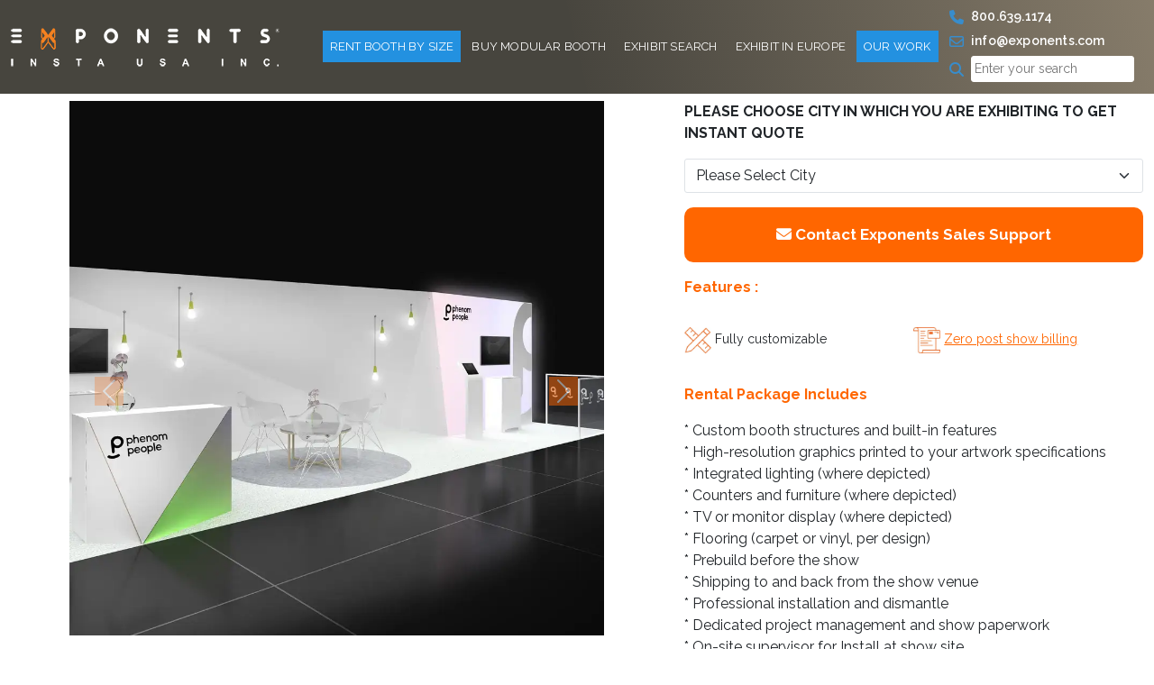

--- FILE ---
content_type: text/html; charset=UTF-8
request_url: https://www.exponents.com/product/rlu1030-23/
body_size: 30324
content:

<!doctype html>
<html lang="en-US">

<head>
	<meta charset="UTF-8" />
	<meta name="viewport" content="width=device-width, initial-scale=1">

	<link rel="shortcut icon" href="https://www.exponents.com/wp-content/themes/exponents/assets/images/favicon.ico" type="image/x-icon">
	<link rel="preconnect" href="https://media-cdn.exponents.com" crossorigin>
	<script src="https://code.jquery.com/jquery-3.6.0.min.js"></script>
	<meta name='robots' content='index, follow, max-image-preview:large, max-snippet:-1, max-video-preview:-1' />

            <script data-no-defer="1" data-ezscrex="false" data-cfasync="false" data-pagespeed-no-defer data-cookieconsent="ignore">
                var ctPublicFunctions = {"_ajax_nonce":"da8821a74e","_rest_nonce":"327ba93bea","_ajax_url":"\/wp-admin\/admin-ajax.php","_rest_url":"https:\/\/www.exponents.com\/wp-json\/","data__cookies_type":"alternative","data__ajax_type":"rest","data__bot_detector_enabled":"1","data__frontend_data_log_enabled":1,"cookiePrefix":"","wprocket_detected":false,"host_url":"www.exponents.com","text__ee_click_to_select":"Click to select the whole data","text__ee_original_email":"The complete one is","text__ee_got_it":"Got it","text__ee_blocked":"Blocked","text__ee_cannot_connect":"Cannot connect","text__ee_cannot_decode":"Can not decode email. Unknown reason","text__ee_email_decoder":"CleanTalk email decoder","text__ee_wait_for_decoding":"The magic is on the way!","text__ee_decoding_process":"Please wait a few seconds while we decode the contact data."}
            </script>
        
            <script data-no-defer="1" data-ezscrex="false" data-cfasync="false" data-pagespeed-no-defer data-cookieconsent="ignore">
                var ctPublic = {"_ajax_nonce":"da8821a74e","settings__forms__check_internal":"0","settings__forms__check_external":"0","settings__forms__force_protection":"1","settings__forms__search_test":"1","settings__forms__wc_add_to_cart":"0","settings__data__bot_detector_enabled":"1","settings__sfw__anti_crawler":0,"blog_home":"https:\/\/www.exponents.com\/","pixel__setting":"0","pixel__enabled":false,"pixel__url":null,"data__email_check_before_post":"1","data__email_check_exist_post":"0","data__cookies_type":"alternative","data__key_is_ok":true,"data__visible_fields_required":true,"wl_brandname":"Anti-Spam by CleanTalk","wl_brandname_short":"CleanTalk","ct_checkjs_key":852574890,"emailEncoderPassKey":"4eda0c33b937a0dbcc30a9fc645e28a4","bot_detector_forms_excluded":"W10=","advancedCacheExists":false,"varnishCacheExists":false,"wc_ajax_add_to_cart":false}
            </script>
          <!-- === BEGIN Perf + GTM + Lazy Loader === -->
  <!-- Preconnects for faster external resource resolution -->
  <link rel="preconnect" href="https://www.googletagmanager.com" crossorigin>
  <link rel="preconnect" href="https://www.google-analytics.com" crossorigin>
  <link rel="preconnect" href="https://web-sdk.smartlook.com" crossorigin>
  <link rel="preconnect" href="https://static.zdassets.com" crossorigin>

  <link rel="dns-prefetch" href="//www.googletagmanager.com">
  <link rel="dns-prefetch" href="//www.google-analytics.com">
  <link rel="dns-prefetch" href="//web-sdk.smartlook.com">
  <link rel="dns-prefetch" href="//static.zdassets.com">

  <!-- Early dataLayer -->
  <script>
    window.dataLayer = window.dataLayer || [];
    window.dataLayer.push({ event: 'page_boot' });
  </script>

  <!-- Tiny queue-based lazy loader -->
  <script>
    (function () {
      var ready=false, setup=false, queue=[];
      function fire(){ if(ready) return; ready=true; queue.forEach(fn=>{try{fn()}catch(e){}}); queue=[]; }
      function setupEvents(){
        if(setup) return; setup=true;
        ['scroll','click','pointerdown','touchstart','keydown'].forEach(evt=>window.addEventListener(evt,()=>fire(),{once:true,passive:true}));
        window.addEventListener('load',()=>('requestIdleCallback' in window)?requestIdleCallback(fire,{timeout:4000}):setTimeout(fire,3000),{once:true});
      }
      window.lazyTags={
        load:function(src,attrs){var s=document.createElement('script');s.src=src;s.async=true;if(attrs)for(var k in attrs)try{s.setAttribute(k,attrs[k])}catch(e){};(document.head||document.body).appendChild(s);return s;},
        whenIdleOrInteract:function(cb){if(ready){try{cb()}catch(e){}return;}queue.push(cb);setupEvents();}
      };
    })();
  </script>

  <!-- Google Tag Manager -->
  <script>
    (function(w,d,s,l,i){
      w[l]=w[l]||[];
      w[l].push({'gtm.start':new Date().getTime(),event:'gtm.js'});
      if(w.google_tag_manager && w.google_tag_manager[i]) return; // guard
      var f=d.getElementsByTagName(s)[0], j=d.createElement(s), dl=l!='dataLayer'?'&l='+l:'';
      j.async=true; j.src='https://www.googletagmanager.com/gtm.js?id='+i+dl;
      f.parentNode.insertBefore(j,f);
    })(window,document,'script','dataLayer','GTM-NXLJHVX');
  </script>
  <!-- === END Perf + GTM + Lazy Loader === -->
  
	<!-- This site is optimized with the Yoast SEO plugin v26.7 - https://yoast.com/wordpress/plugins/seo/ -->
	<meta name="description" content="Exponents provides an incredible selection of eye-catching and purposeful 10x30 Trade Show Exhibit Rentals RLU1030 23, for every budget and for every industry." />
	<link rel="canonical" href="https://www.exponents.com/product/rlu1030-23/" />
	<meta property="og:locale" content="en_US" />
	<meta property="og:type" content="article" />
	<meta property="og:title" content="10x30 Trade Show Exhibit Rentals RLU1030 23 | Exponents" />
	<meta property="og:description" content="Exponents provides an incredible selection of eye-catching and purposeful 10x30 Trade Show Exhibit Rentals RLU1030 23, for every budget and for every industry." />
	<meta property="og:url" content="https://www.exponents.com/product/rlu1030-23/" />
	<meta property="og:site_name" content="Exponents" />
	<meta property="article:modified_time" content="2025-08-13T10:16:26+00:00" />
	<meta property="og:image" content="https://www.exponents.com/wp-content/uploads/2023/07/447PhenomPeople-10x30-01.webp" />
	<meta property="og:image:width" content="1000" />
	<meta property="og:image:height" content="1000" />
	<meta property="og:image:type" content="image/webp" />
	<meta name="twitter:card" content="summary_large_image" />
	<meta name="twitter:label1" content="Est. reading time" />
	<meta name="twitter:data1" content="3 minutes" />
	<script type="application/ld+json" class="yoast-schema-graph">{"@context":"https://schema.org","@graph":[{"@type":"WebPage","@id":"https://www.exponents.com/product/rlu1030-23/","url":"https://www.exponents.com/product/rlu1030-23/","name":"10x30 Trade Show Exhibit Rentals RLU1030 23 | Exponents","isPartOf":{"@id":"https://www.exponents.com/#website"},"primaryImageOfPage":{"@id":"https://www.exponents.com/product/rlu1030-23/#primaryimage"},"image":{"@id":"https://www.exponents.com/product/rlu1030-23/#primaryimage"},"thumbnailUrl":"https://www.exponents.com/wp-content/uploads/2023/07/447PhenomPeople-10x30-01.webp","datePublished":"2023-09-17T04:18:05+00:00","dateModified":"2025-08-13T10:16:26+00:00","description":"Exponents provides an incredible selection of eye-catching and purposeful 10x30 Trade Show Exhibit Rentals RLU1030 23, for every budget and for every industry.","breadcrumb":{"@id":"https://www.exponents.com/product/rlu1030-23/#breadcrumb"},"inLanguage":"en-US","potentialAction":[{"@type":"ReadAction","target":["https://www.exponents.com/product/rlu1030-23/"]}]},{"@type":"ImageObject","inLanguage":"en-US","@id":"https://www.exponents.com/product/rlu1030-23/#primaryimage","url":"https://www.exponents.com/wp-content/uploads/2023/07/447PhenomPeople-10x30-01.webp","contentUrl":"https://www.exponents.com/wp-content/uploads/2023/07/447PhenomPeople-10x30-01.webp","width":1000,"height":1000},{"@type":"BreadcrumbList","@id":"https://www.exponents.com/product/rlu1030-23/#breadcrumb","itemListElement":[{"@type":"ListItem","position":1,"name":"Home","item":"https://www.exponents.com/"},{"@type":"ListItem","position":2,"name":"RLU1030 23"}]},{"@type":"WebSite","@id":"https://www.exponents.com/#website","url":"https://www.exponents.com/","name":"Exponents","description":"","potentialAction":[{"@type":"SearchAction","target":{"@type":"EntryPoint","urlTemplate":"https://www.exponents.com/?s={search_term_string}"},"query-input":{"@type":"PropertyValueSpecification","valueRequired":true,"valueName":"search_term_string"}}],"inLanguage":"en-US"}]}</script>
	<!-- / Yoast SEO plugin. -->


<link rel='dns-prefetch' href='//www.exponents.com' />
<link rel='dns-prefetch' href='//fd.cleantalk.org' />
<link rel='dns-prefetch' href='//cdnjs.cloudflare.com' />
<link rel='dns-prefetch' href='//fonts.googleapis.com' />
<link rel="alternate" title="oEmbed (JSON)" type="application/json+oembed" href="https://www.exponents.com/wp-json/oembed/1.0/embed?url=https%3A%2F%2Fwww.exponents.com%2Fproduct%2Frlu1030-23%2F" />
<link rel="alternate" title="oEmbed (XML)" type="text/xml+oembed" href="https://www.exponents.com/wp-json/oembed/1.0/embed?url=https%3A%2F%2Fwww.exponents.com%2Fproduct%2Frlu1030-23%2F&#038;format=xml" />
<style id='wp-img-auto-sizes-contain-inline-css' type='text/css'>
img:is([sizes=auto i],[sizes^="auto," i]){contain-intrinsic-size:3000px 1500px}
/*# sourceURL=wp-img-auto-sizes-contain-inline-css */
</style>
<link rel='stylesheet' id='cleantalk-public-css-css' href='https://www.exponents.com/wp-content/plugins/cleantalk-spam-protect/css/cleantalk-public.min.css?ver=6.70.1_1766471422' type='text/css' media='all' />
<link rel='stylesheet' id='cleantalk-email-decoder-css-css' href='https://www.exponents.com/wp-content/plugins/cleantalk-spam-protect/css/cleantalk-email-decoder.min.css?ver=6.70.1_1766471422' type='text/css' media='all' />
<link rel='stylesheet' id='contact-form-7-css' href='https://www.exponents.com/wp-content/plugins/contact-form-7/includes/css/styles.css?ver=6.1.4' type='text/css' media='all' />
<link rel='stylesheet' id='bootstrap-style-css' href='https://www.exponents.com/wp-content/themes/exponents/assets/css/custom-bootstrap.css?ver=1.0' type='text/css' media='all' />
<link rel='stylesheet' id='custom-style-css' href='https://www.exponents.com/wp-content/themes/exponents/assets/css/custom.css?ver=1.0' type='text/css' media='all' />
<link rel='stylesheet' id='responsive-style-css' href='https://www.exponents.com/wp-content/themes/exponents/assets/css/responsive.css?ver=1.0' type='text/css' media='all' />
<link rel='stylesheet' id='font-awesome-style-css' href='https://cdnjs.cloudflare.com/ajax/libs/font-awesome/6.4.2/css/all.min.css?ver=1.0' type='text/css' media='all' />
<link rel='stylesheet' id='google-fonts-css' href='https://fonts.googleapis.com/css2?family=Raleway%3Aital%2Cwght%400%2C100%3B0%2C200%3B0%2C300%3B0%2C400%3B0%2C500%3B0%2C600%3B0%2C700%3B0%2C800%3B0%2C900%3B1%2C100%3B1%2C200%3B1%2C300%3B1%2C400%3B1%2C500%3B1%2C600%3B1%2C700%3B1%2C800%3B1%2C900&#038;display=swap&#038;ver=1.0' type='text/css' media='all' />
<link rel='stylesheet' id='owl-carousel-css' href='https://cdnjs.cloudflare.com/ajax/libs/OwlCarousel2/2.3.4/assets/owl.carousel.min.css?ver=2.3.4' type='text/css' media='all' />
<link rel='stylesheet' id='owl-theme-default-css' href='https://cdnjs.cloudflare.com/ajax/libs/OwlCarousel2/2.3.4/assets/owl.theme.default.min.css?ver=2.3.4' type='text/css' media='all' />
<script type="text/javascript" src="https://www.exponents.com/wp-includes/js/jquery/jquery.min.js?ver=3.7.1" id="jquery-core-js"></script>
<script type="text/javascript" src="https://www.exponents.com/wp-includes/js/jquery/jquery-migrate.min.js?ver=3.4.1" id="jquery-migrate-js"></script>
<script type="text/javascript" src="https://www.exponents.com/wp-content/plugins/cleantalk-spam-protect/js/apbct-public-bundle.min.js?ver=6.70.1_1766471422" id="apbct-public-bundle.min-js-js"></script>
<script type="text/javascript" src="https://fd.cleantalk.org/ct-bot-detector-wrapper.js?ver=6.70.1" id="ct_bot_detector-js" defer="defer" data-wp-strategy="defer"></script>
<link rel="https://api.w.org/" href="https://www.exponents.com/wp-json/" /><link rel="alternate" title="JSON" type="application/json" href="https://www.exponents.com/wp-json/wp/v2/rent-booth/21441" /><link rel="EditURI" type="application/rsd+xml" title="RSD" href="https://www.exponents.com/xmlrpc.php?rsd" />
<meta name="generator" content="WordPress 6.9" />
<link rel='shortlink' href='https://www.exponents.com/?p=21441' />
<meta name="generator" content="Redux 4.5.10" /><script type="text/javascript">
(function(url){
	if(/(?:Chrome\/26\.0\.1410\.63 Safari\/537\.31|WordfenceTestMonBot)/.test(navigator.userAgent)){ return; }
	var addEvent = function(evt, handler) {
		if (window.addEventListener) {
			document.addEventListener(evt, handler, false);
		} else if (window.attachEvent) {
			document.attachEvent('on' + evt, handler);
		}
	};
	var removeEvent = function(evt, handler) {
		if (window.removeEventListener) {
			document.removeEventListener(evt, handler, false);
		} else if (window.detachEvent) {
			document.detachEvent('on' + evt, handler);
		}
	};
	var evts = 'contextmenu dblclick drag dragend dragenter dragleave dragover dragstart drop keydown keypress keyup mousedown mousemove mouseout mouseover mouseup mousewheel scroll'.split(' ');
	var logHuman = function() {
		if (window.wfLogHumanRan) { return; }
		window.wfLogHumanRan = true;
		var wfscr = document.createElement('script');
		wfscr.type = 'text/javascript';
		wfscr.async = true;
		wfscr.src = url + '&r=' + Math.random();
		(document.getElementsByTagName('head')[0]||document.getElementsByTagName('body')[0]).appendChild(wfscr);
		for (var i = 0; i < evts.length; i++) {
			removeEvent(evts[i], logHuman);
		}
	};
	for (var i = 0; i < evts.length; i++) {
		addEvent(evts[i], logHuman);
	}
})('//www.exponents.com/?wordfence_lh=1&hid=7EDC85264A6FFA5A4746B8304869C779');
</script>		<style type="text/css" id="wp-custom-css">
			.home-banner h1{font-size:35px}.carousel-control-prev-icon{background-color:#ff6602}.carousel-control-next-icon{background-color:#ff6602}.alignright{float:right;margin-left:15px}.alignleft{float:left;margin-right:15px}p:has(img.aligncenter){text-align:center}.single-post table{width:100%;border:1px solid #000;border-width:1px;border-style:solid;background:rgb(0 0 0 / .03)}.single-post table th{padding-left:16px;padding-top:20px}.single-post table th a{font-size:120%;font-weight:700}#productDetails div.item.active::before{display:none!important;content:""!important}#productDetails .owl-item.active:before{visibility:hidden!important;display:none!important}
		</style>
						<link rel="stylesheet" href="https://www.exponents.com/wp-content/themes/exponents/assets/css/owl.carousel.min.css" />
		<link rel="stylesheet" href="https://www.exponents.com/wp-content/themes/exponents/assets/css/owl.theme.default.min.css" />

		<script src="https://www.exponents.com/wp-content/themes/exponents/assets/js/jquery.min.js" defer></script>
		<script defer>
			jQuery(document).ready(function($) {
				if (jQuery('body').hasClass('single-rent-booth')) {
					$('.sliderCustom').owlCarousel({			
						nav : true,
						center: false,
						items: 1,
						loop: false,
						autoplay: false,
						margin: 0,
						navText: [$('.carousel-control-prev'),$('.carousel-control-next')],
						dots: false,				
					});
				} else{
					$('.sliderCustom').owlCarousel({			
						nav : true,
						center: false,
						items: 1,
						loop: false,
						autoplay: false,
						margin: -10,
						navText: [$('.carousel-control-prev'),$('.carousel-control-next')],
						dots: false,				
					});
				}				
			});
		</script>
  		<script src="https://www.exponents.com/wp-content/themes/exponents/assets/js/owl.carousel.min.js" defer></script>
		<title>10x30 Trade Show Exhibit Rentals RLU1030 23 | Exponents</title>
	<link rel="stylesheet" href="https://www.exponents.com/wp-content/themes/exponents/assets/css/imagezoom.css" >


<script type="text/javascript" src="https://secure.leadforensics.com/js/269228.js"></script>
<noscript><img alt="" src="https://secure.leadforensics.com/269228.png" style="display:none;" /></noscript>
<style id='global-styles-inline-css' type='text/css'>
:root{--wp--preset--aspect-ratio--square: 1;--wp--preset--aspect-ratio--4-3: 4/3;--wp--preset--aspect-ratio--3-4: 3/4;--wp--preset--aspect-ratio--3-2: 3/2;--wp--preset--aspect-ratio--2-3: 2/3;--wp--preset--aspect-ratio--16-9: 16/9;--wp--preset--aspect-ratio--9-16: 9/16;--wp--preset--color--black: #000000;--wp--preset--color--cyan-bluish-gray: #abb8c3;--wp--preset--color--white: #ffffff;--wp--preset--color--pale-pink: #f78da7;--wp--preset--color--vivid-red: #cf2e2e;--wp--preset--color--luminous-vivid-orange: #ff6900;--wp--preset--color--luminous-vivid-amber: #fcb900;--wp--preset--color--light-green-cyan: #7bdcb5;--wp--preset--color--vivid-green-cyan: #00d084;--wp--preset--color--pale-cyan-blue: #8ed1fc;--wp--preset--color--vivid-cyan-blue: #0693e3;--wp--preset--color--vivid-purple: #9b51e0;--wp--preset--gradient--vivid-cyan-blue-to-vivid-purple: linear-gradient(135deg,rgb(6,147,227) 0%,rgb(155,81,224) 100%);--wp--preset--gradient--light-green-cyan-to-vivid-green-cyan: linear-gradient(135deg,rgb(122,220,180) 0%,rgb(0,208,130) 100%);--wp--preset--gradient--luminous-vivid-amber-to-luminous-vivid-orange: linear-gradient(135deg,rgb(252,185,0) 0%,rgb(255,105,0) 100%);--wp--preset--gradient--luminous-vivid-orange-to-vivid-red: linear-gradient(135deg,rgb(255,105,0) 0%,rgb(207,46,46) 100%);--wp--preset--gradient--very-light-gray-to-cyan-bluish-gray: linear-gradient(135deg,rgb(238,238,238) 0%,rgb(169,184,195) 100%);--wp--preset--gradient--cool-to-warm-spectrum: linear-gradient(135deg,rgb(74,234,220) 0%,rgb(151,120,209) 20%,rgb(207,42,186) 40%,rgb(238,44,130) 60%,rgb(251,105,98) 80%,rgb(254,248,76) 100%);--wp--preset--gradient--blush-light-purple: linear-gradient(135deg,rgb(255,206,236) 0%,rgb(152,150,240) 100%);--wp--preset--gradient--blush-bordeaux: linear-gradient(135deg,rgb(254,205,165) 0%,rgb(254,45,45) 50%,rgb(107,0,62) 100%);--wp--preset--gradient--luminous-dusk: linear-gradient(135deg,rgb(255,203,112) 0%,rgb(199,81,192) 50%,rgb(65,88,208) 100%);--wp--preset--gradient--pale-ocean: linear-gradient(135deg,rgb(255,245,203) 0%,rgb(182,227,212) 50%,rgb(51,167,181) 100%);--wp--preset--gradient--electric-grass: linear-gradient(135deg,rgb(202,248,128) 0%,rgb(113,206,126) 100%);--wp--preset--gradient--midnight: linear-gradient(135deg,rgb(2,3,129) 0%,rgb(40,116,252) 100%);--wp--preset--font-size--small: 13px;--wp--preset--font-size--medium: 20px;--wp--preset--font-size--large: 36px;--wp--preset--font-size--x-large: 42px;--wp--preset--spacing--20: 0.44rem;--wp--preset--spacing--30: 0.67rem;--wp--preset--spacing--40: 1rem;--wp--preset--spacing--50: 1.5rem;--wp--preset--spacing--60: 2.25rem;--wp--preset--spacing--70: 3.38rem;--wp--preset--spacing--80: 5.06rem;--wp--preset--shadow--natural: 6px 6px 9px rgba(0, 0, 0, 0.2);--wp--preset--shadow--deep: 12px 12px 50px rgba(0, 0, 0, 0.4);--wp--preset--shadow--sharp: 6px 6px 0px rgba(0, 0, 0, 0.2);--wp--preset--shadow--outlined: 6px 6px 0px -3px rgb(255, 255, 255), 6px 6px rgb(0, 0, 0);--wp--preset--shadow--crisp: 6px 6px 0px rgb(0, 0, 0);}:where(.is-layout-flex){gap: 0.5em;}:where(.is-layout-grid){gap: 0.5em;}body .is-layout-flex{display: flex;}.is-layout-flex{flex-wrap: wrap;align-items: center;}.is-layout-flex > :is(*, div){margin: 0;}body .is-layout-grid{display: grid;}.is-layout-grid > :is(*, div){margin: 0;}:where(.wp-block-columns.is-layout-flex){gap: 2em;}:where(.wp-block-columns.is-layout-grid){gap: 2em;}:where(.wp-block-post-template.is-layout-flex){gap: 1.25em;}:where(.wp-block-post-template.is-layout-grid){gap: 1.25em;}.has-black-color{color: var(--wp--preset--color--black) !important;}.has-cyan-bluish-gray-color{color: var(--wp--preset--color--cyan-bluish-gray) !important;}.has-white-color{color: var(--wp--preset--color--white) !important;}.has-pale-pink-color{color: var(--wp--preset--color--pale-pink) !important;}.has-vivid-red-color{color: var(--wp--preset--color--vivid-red) !important;}.has-luminous-vivid-orange-color{color: var(--wp--preset--color--luminous-vivid-orange) !important;}.has-luminous-vivid-amber-color{color: var(--wp--preset--color--luminous-vivid-amber) !important;}.has-light-green-cyan-color{color: var(--wp--preset--color--light-green-cyan) !important;}.has-vivid-green-cyan-color{color: var(--wp--preset--color--vivid-green-cyan) !important;}.has-pale-cyan-blue-color{color: var(--wp--preset--color--pale-cyan-blue) !important;}.has-vivid-cyan-blue-color{color: var(--wp--preset--color--vivid-cyan-blue) !important;}.has-vivid-purple-color{color: var(--wp--preset--color--vivid-purple) !important;}.has-black-background-color{background-color: var(--wp--preset--color--black) !important;}.has-cyan-bluish-gray-background-color{background-color: var(--wp--preset--color--cyan-bluish-gray) !important;}.has-white-background-color{background-color: var(--wp--preset--color--white) !important;}.has-pale-pink-background-color{background-color: var(--wp--preset--color--pale-pink) !important;}.has-vivid-red-background-color{background-color: var(--wp--preset--color--vivid-red) !important;}.has-luminous-vivid-orange-background-color{background-color: var(--wp--preset--color--luminous-vivid-orange) !important;}.has-luminous-vivid-amber-background-color{background-color: var(--wp--preset--color--luminous-vivid-amber) !important;}.has-light-green-cyan-background-color{background-color: var(--wp--preset--color--light-green-cyan) !important;}.has-vivid-green-cyan-background-color{background-color: var(--wp--preset--color--vivid-green-cyan) !important;}.has-pale-cyan-blue-background-color{background-color: var(--wp--preset--color--pale-cyan-blue) !important;}.has-vivid-cyan-blue-background-color{background-color: var(--wp--preset--color--vivid-cyan-blue) !important;}.has-vivid-purple-background-color{background-color: var(--wp--preset--color--vivid-purple) !important;}.has-black-border-color{border-color: var(--wp--preset--color--black) !important;}.has-cyan-bluish-gray-border-color{border-color: var(--wp--preset--color--cyan-bluish-gray) !important;}.has-white-border-color{border-color: var(--wp--preset--color--white) !important;}.has-pale-pink-border-color{border-color: var(--wp--preset--color--pale-pink) !important;}.has-vivid-red-border-color{border-color: var(--wp--preset--color--vivid-red) !important;}.has-luminous-vivid-orange-border-color{border-color: var(--wp--preset--color--luminous-vivid-orange) !important;}.has-luminous-vivid-amber-border-color{border-color: var(--wp--preset--color--luminous-vivid-amber) !important;}.has-light-green-cyan-border-color{border-color: var(--wp--preset--color--light-green-cyan) !important;}.has-vivid-green-cyan-border-color{border-color: var(--wp--preset--color--vivid-green-cyan) !important;}.has-pale-cyan-blue-border-color{border-color: var(--wp--preset--color--pale-cyan-blue) !important;}.has-vivid-cyan-blue-border-color{border-color: var(--wp--preset--color--vivid-cyan-blue) !important;}.has-vivid-purple-border-color{border-color: var(--wp--preset--color--vivid-purple) !important;}.has-vivid-cyan-blue-to-vivid-purple-gradient-background{background: var(--wp--preset--gradient--vivid-cyan-blue-to-vivid-purple) !important;}.has-light-green-cyan-to-vivid-green-cyan-gradient-background{background: var(--wp--preset--gradient--light-green-cyan-to-vivid-green-cyan) !important;}.has-luminous-vivid-amber-to-luminous-vivid-orange-gradient-background{background: var(--wp--preset--gradient--luminous-vivid-amber-to-luminous-vivid-orange) !important;}.has-luminous-vivid-orange-to-vivid-red-gradient-background{background: var(--wp--preset--gradient--luminous-vivid-orange-to-vivid-red) !important;}.has-very-light-gray-to-cyan-bluish-gray-gradient-background{background: var(--wp--preset--gradient--very-light-gray-to-cyan-bluish-gray) !important;}.has-cool-to-warm-spectrum-gradient-background{background: var(--wp--preset--gradient--cool-to-warm-spectrum) !important;}.has-blush-light-purple-gradient-background{background: var(--wp--preset--gradient--blush-light-purple) !important;}.has-blush-bordeaux-gradient-background{background: var(--wp--preset--gradient--blush-bordeaux) !important;}.has-luminous-dusk-gradient-background{background: var(--wp--preset--gradient--luminous-dusk) !important;}.has-pale-ocean-gradient-background{background: var(--wp--preset--gradient--pale-ocean) !important;}.has-electric-grass-gradient-background{background: var(--wp--preset--gradient--electric-grass) !important;}.has-midnight-gradient-background{background: var(--wp--preset--gradient--midnight) !important;}.has-small-font-size{font-size: var(--wp--preset--font-size--small) !important;}.has-medium-font-size{font-size: var(--wp--preset--font-size--medium) !important;}.has-large-font-size{font-size: var(--wp--preset--font-size--large) !important;}.has-x-large-font-size{font-size: var(--wp--preset--font-size--x-large) !important;}
/*# sourceURL=global-styles-inline-css */
</style>
</head>

<body class="wp-singular rent-booth-template-default single single-rent-booth postid-21441 wp-theme-exponents">
	  <!-- Google Tag Manager (noscript) -->
  <noscript>
    <iframe src="https://www.googletagmanager.com/ns.html?id=GTM-NXLJHVX"
            height="0" width="0" style="display:none;visibility:hidden"></iframe>
  </noscript>
  	<!-- Google Tag Manager (noscript) -->
	<!-- <noscript><iframe src="https://www.googletagmanager.com/ns.html?id=GTM-NXLJHVX"
	height="0" width="0" style="display:none;visibility:hidden"></iframe></noscript> -->
	<!-- End Google Tag Manager (noscript) -->
		<header>
		<nav class="navbar fixed-top navbar-expand-lg" id="navbar">
			<div class="container">
				<a class="navbar-brand" href="https://www.exponents.com">
					<img src="https://www.exponents.com/wp-content/uploads/2023/08/exp-logo-white.webp" alt="logo" width="298" height="43" class="img-fluid">
				</a>
				<button class="navbar-toggler" type="button" data-bs-toggle="collapse" data-bs-target="#navbarSupportedContent" aria-controls="navbarSupportedContent" aria-expanded="false" aria-label="Toggle navigation">
					<i class="fa-solid fa-bars text-white"></i>
				</button>
				<div class="collapse navbar-collapse" id="navbarSupportedContent">
										<ul class="navbar-nav ms-auto mb-2 mb-lg-0">
													<li class="nav-item dropdown">
								<a class="nav-link  dropdown-toggle active" href="https://www.exponents.com/trade-show-booth-rentals-rent-displays-and-exhibits/" data-bs-toggle="dropdown">Rent Booth By Size</a>
																	<i class="fa-solid fa-angle-down text-white drop"></i>
									<ul class="dropdown-menu">
																					<li class="nav-item "><a class="dropdown-item rent-booth-size-name" href="https://www.exponents.com/rent-10x10-trade-show-booth-displays-and-exhibits-10ft-booth-rental/">10'x10'</a>
																							</li>
																					<li class="nav-item "><a class="dropdown-item rent-booth-size-name" href="https://www.exponents.com/rent-10x20-trade-show-booth-displays-and-exhibits-20-ft-linear-booth-on-rental/">10'X20'</a>
																							</li>
																					<li class="nav-item "><a class="dropdown-item rent-booth-size-name" href="https://www.exponents.com/rent-10x30-trade-show-booth-displays-exhibits/">10'X30'</a>
																							</li>
																					<li class="nav-item "><a class="dropdown-item " href="https://www.exponents.com/rent-20x20-trade-show-booth-display-and-exhibits/">20'X20'</a>
																							</li>
																					<li class="nav-item "><a class="dropdown-item rent-booth-size-name" href="https://www.exponents.com/rent-20x30-trade-show-booth-displays-and-island-exhibits/">20'X30'</a>
																							</li>
																					<li class="nav-item "><a class="dropdown-item rent-booth-size-name" href="https://www.exponents.com/rent-20x40-trade-show-booth-displays-island-exhibits/">20'X40'</a>
																							</li>
																					<li class="nav-item "><a class="dropdown-item rent-booth-size-name" href="https://www.exponents.com/rent-20x50-trade-show-booth-displays-island-exhibits/">20'X50'</a>
																							</li>
																					<li class="nav-item "><a class="dropdown-item rent-booth-size-name" href="https://www.exponents.com/rent-30x30-trade-show-booth-displays-and-island-exhibits/">30'X30'</a>
																							</li>
																					<li class="nav-item "><a class="dropdown-item rent-booth-size-name" href="https://www.exponents.com/rent-30x40-trade-show-booth-displays-and-island-exhibits/">30'X40'</a>
																							</li>
																					<li class="nav-item "><a class="dropdown-item rent-booth-size-name" href="https://www.exponents.com/rent-30x50-trade-show-booth-displays-exhibits/">30'X50'</a>
																							</li>
																					<li class="nav-item "><a class="dropdown-item rent-booth-size-name" href="https://www.exponents.com/rent-40x40-trade-show-booth-display-exhibit/">40'X40'</a>
																							</li>
																					<li class="nav-item "><a class="dropdown-item rent-booth-size-name" href="https://www.exponents.com/rent-40x50-trade-show-booth-display-exhibits/">40'X50'</a>
																							</li>
																					<li class="nav-item "><a class="dropdown-item rent-booth-size-name" href="https://www.exponents.com/rent-50x50-trade-show-booth-display-exhibit/">50'X50'</a>
																							</li>
																			</ul>
															</li>
													<li class="nav-item dropdown">
								<a class="nav-link  dropdown-toggle " href="https://www.exponents.com/buy-custom-modular-exhibits/" data-bs-toggle="dropdown">Buy Modular Booth</a>
																	<i class="fa-solid fa-angle-down text-white drop"></i>
									<ul class="dropdown-menu">
																					<li class="nav-item "><a class="dropdown-item buy-booth-size-name" href="https://www.exponents.com/10x10-trade-show-booth-portable-displays-and-linear-exhibits/">10X10</a>
																							</li>
																					<li class="nav-item "><a class="dropdown-item buy-booth-size-name" href="https://www.exponents.com/10x20-trade-show-booth-displays-exhibits/">10X20</a>
																							</li>
																					<li class="nav-item "><a class="dropdown-item buy-booth-size-name" href="https://www.exponents.com/10x30-trade-show-booth-modular-exhibit-displays/">10X30</a>
																							</li>
																					<li class="nav-item "><a class="dropdown-item buy-booth-size-name" href="https://www.exponents.com/20x20-trade-show-booth-displays-and-exhibits/">20X20</a>
																							</li>
																					<li class="nav-item "><a class="dropdown-item buy-booth-size-name" href="https://www.exponents.com/20x30-trade-show-booth-displays-and-exhibits/">20X30</a>
																							</li>
																					<li class="nav-item "><a class="dropdown-item buy-booth-size-name" href="https://www.exponents.com/20x40-trade-show-booth-modular-exhibit-displays/">20X40</a>
																							</li>
																					<li class="nav-item "><a class="dropdown-item buy-booth-size-name" href="https://www.exponents.com/20x50-trade-show-booth-modular-exhibit-displays/">20X50</a>
																							</li>
																					<li class="nav-item "><a class="dropdown-item buy-booth-size-name" href="https://www.exponents.com/30x30-trade-show-booth-displays-exhibits/">30X30</a>
																							</li>
																					<li class="nav-item "><a class="dropdown-item buy-booth-size-name" href="https://www.exponents.com/30x40-trade-show-booth-modular-exhibit-displays/">30X40</a>
																							</li>
																			</ul>
															</li>
													<li class="nav-item ">
								<a class="nav-link   " href="https://www.exponents.com/search/" data-bs-toggle="dropdown">Exhibit Search</a>
															</li>
													<li class="nav-item ">
								<a class="nav-link   " href="https://www.exponents.com/trade-show-booth-rentals-in-europe/" data-bs-toggle="dropdown">Exhibit in Europe</a>
															</li>
													<li class="nav-item dropdown">
								<a class="nav-link  dropdown-toggle active" href="#" data-bs-toggle="dropdown">Our Work</a>
																	<i class="fa-solid fa-angle-down text-white drop"></i>
									<ul class="dropdown-menu">
																					<li class="nav-item "><a class="dropdown-item " href="https://www.exponents.com/our-work/">Portfolio</a>
																							</li>
																					<li class="nav-item "><a class="dropdown-item " href="https://www.exponents.com/our-team/">Our Team</a>
																							</li>
																					<li class="nav-item "><a class="dropdown-item " href="https://www.exponents.com/confexpo/">Confexpo</a>
																							</li>
																					<li class="nav-item "><a class="dropdown-item " href="https://www.exponents.com/our-blog/">Blogs</a>
																							</li>
																					<li class="nav-item "><a class="dropdown-item " href="https://www.exponents.com/in-the-news/">In The News</a>
																							</li>
																					<li class="nav-item "><a class="dropdown-item " href="https://www.exponents.com/case-study/">Case Studies</a>
																							</li>
																					<li class="nav-item "><a class="dropdown-item " href="https://www.exponents.com/our-services/">Services</a>
																									<i class="fa-solid fa-angle-down text-white subdrop"></i>
													<ul class="side-drop">
																													<li><a class="dropdown-item " href="https://www.exponents.com/our-services/consultation/">Booth Consultation</a></li>
																													<li><a class="dropdown-item " href="https://www.exponents.com/our-services/trade-show-booth-design/">Trade Show Booth Design</a></li>
																													<li><a class="dropdown-item " href="https://www.exponents.com/our-services/graphic-production/">Graphic Production</a></li>
																													<li><a class="dropdown-item " href="https://www.exponents.com/our-services/booth-construction/">Booth Construction</a></li>
																													<li><a class="dropdown-item " href="https://www.exponents.com/our-service/graphic-requirements/">Graphic Requirements</a></li>
																													<li><a class="dropdown-item " href="https://www.exponents.com/our-services/project-management/">Project Management</a></li>
																													<li><a class="dropdown-item " href="https://www.exponents.com/our-services/install-dismantle-shipping/">Install/Dismantle/Shipping</a></li>
																													<li><a class="dropdown-item " href="https://www.exponents.com/our-services/on-site-supervision/">On Site Supervision</a></li>
																													<li><a class="dropdown-item " href="https://www.exponents.com/our-services/locations-we-serve/">Locations we serve</a></li>
																													<li><a class="dropdown-item " href="https://www.exponents.com/standard-trade-show-exhibit-display-types-regulations/">Exhibit Display Types &#038; Regulations</a></li>
																											</ul>
																							</li>
																					<li class="nav-item "><a class="dropdown-item " href="https://www.exponents.com/aboutus/">About Us</a>
																							</li>
																					<li class="nav-item "><a class="dropdown-item " href="https://www.exponents.com/contact/">Contact Us</a>
																							</li>
																					<li class="nav-item "><a class="dropdown-item " href="https://www.exponents.com/testimonials/">Testimonials</a>
																							</li>
																					<li class="nav-item "><a class="dropdown-item " href="https://www.exponents.com/faqs/">FAQs</a>
																							</li>
																					<li class="nav-item "><a class="dropdown-item " href="https://www.exponents.com/careers/">Careers</a>
																							</li>
																			</ul>
															</li>
												<li class="nav-item contact-info">
							<a class="nav-link" href="tel:800.639.1174"><i class="fa-solid fa-phone"></i> 800.639.1174</a>
							<a class="nav-link" href="mailto:info@exponents.com"><i class="fa-regular fa-envelope"></i> info@exponents.com</a>
							<form apbct-form-sign="native_search" role="search"  method="get" class="search-form" action="https://www.exponents.com/">
	<a class="nav-link"><i class="fa-solid fa-magnifying-glass"></i>
		<input type="search" id="search-form-1" class="search-field" placeholder="Enter your search" value="" name="s" /></a>
	<input type="submit" class="search-submit btn btn-orange mx-auto mt-2" value="Search" />
<input
                    class="apbct_special_field apbct_email_id__search_form"
                    name="apbct__email_id__search_form"
                    aria-label="apbct__label_id__search_form"
                    type="text" size="30" maxlength="200" autocomplete="off"
                    value=""
                /><input
                   id="apbct_submit_id__search_form" 
                   class="apbct_special_field apbct__email_id__search_form"
                   name="apbct__label_id__search_form"
                   aria-label="apbct_submit_name__search_form"
                   type="submit"
                   size="30"
                   maxlength="200"
                   value="31571"
               /></form>						</li>
					</ul>
				</div>
			</div>
		</nav>
	</header>
		<main>
		
<style>
.single-rent{padding:6%;padding-top:0!important}.product_item{position:relative}.product_button{display:none}.product_item:hover .product_button{display:flex;align-items:center;justify-content:center;background:#f8b82996;position:absolute;top:0;left:0;width:100%;height:100%;transition:all 0.3s ease;flex-direction:column}.get_button{background:#f60;border:0;box-shadow:0 1px 4px #5a5a5a;margin:10px 0 0}.get_button a{color:#fff}.product_view{background:#000;border:0;box-shadow:0 1px 4px #5a5a5a}.product_view a{color:#fff}.get_button:hover{background:#f60}.product_view:hover{background:#fff}.get_button:hover a{color:#fff}.product_view:hover a{color:#000}
.owl-item video.prod-video { width: 100%;height: 100%;object-fit: cover;}
.faq-toggle {
    color: #333;
    transition: transform 0.2s ease;
    font-size:31px
  }

  .faq-item {
    transition: background-color 0.3s ease;
  }

  .faq-item:hover .faq-question {
    color: #555; /* optional hover accent */
  }

  .faq-content {
    max-height: 0;
    overflow: hidden;
    transition: max-height 0.4s ease;
  }

  .faq-item.open .faq-content {
    max-height: 600px; /* plenty for expansion */
  }

  .faq-item.open .faq-toggle {
    transform: rotate(0deg);
  }
@media only screen and (max-width: 600px) {
    .get_button {margin: 0px 0 20px;}
}
</style>
    <div class="pt-5 mt-5">
        <div class="mt-3">
            
<style>
  .custom-h1{border:2px solid;display:inline-block;padding:4px 10px;cursor:pointer}.custom-h1:hover{background:#f60}.custom-h1:hover a{color:#fff!important;text-decoration:none}.owl-theme .owl-nav{margin-top:-10px}.tooltip{position:relative;font-size:1.5em;vertical-align:middle}.tooltip:after,.tooltip:before{opacity:0;pointer-events:none;bottom:100%;left:50%;position:absolute;z-index:10;transform:translate(-50%,10px);transform-origin:top;transition:all 0.18s ease-out 0.18s}.tooltip:after{background-color:#f5f5f5;box-shadow:0 0 3px #ddd;content:attr(data-tooltip);padding:10px;white-space:nowrap;margin-bottom:11px}.tooltip:before{width:0;height:0;content:"";margin-bottom:6px}.tooltip:hover:before,.tooltip:hover:after{opacity:1;pointer-events:auto;transform:translate(-50%,0)}[data-tooltip-pos="down"]:before{border-left:6px solid #fff0;border-right:6px solid #fff0;border-bottom:6px solid #f5f5f5;margin-top:6px}[data-tooltip-pos="down"]:before,[data-tooltip-pos="down"]:after{bottom:auto;left:50%;top:100%;transform:translate(-50%,-10px)}[data-tooltip-pos="down"]:after{margin-top:11px}[data-tooltip-pos="down"]:hover:before,[data-tooltip-pos="down"]:hover:after{transform:translate(-50%,0)}.tooltip-inner{white-space:normal;font-size:16px}.tooltip-wrapper{position:relative;display:inline-block;cursor:pointer;font-size:2.5em;vertical-align:middle}.tooltip-wrapper:hover .tooltip-text{visibility:visible;opacity:1}.tooltip-text{visibility:hidden;opacity:0;width:120px;background-color:#000;color:#fff;text-align:center;border-radius:6px;padding:5px;position:absolute;z-index:1;bottom:125%;left:50%;margin-left:-60px;white-space:normal;font-size:13px;transition:opacity 0.3s}.tooltip-text::after{content:"";position:absolute;top:100%;left:50%;margin-left:-5px;border-width:5px;border-style:solid;border-color:#000 #fff0 #fff0 #fff0}.form-check{margin-bottom:1.125rem}.form-check .form-check-label{font-size:small;text-transform:uppercase}.form-check .form-check-input{box-shadow:0 0 0 .25rem rgb(13 110 253 / .25)}.bg-light-orange{padding:52px 0!important;background:#fff4ea}.work-slider.owl-carousel,.work-slider.owl-carousel .owl-item,.work-slider.owl-carousel .owl-stage-outer,.work-slider.owl-carousel div{padding:0px!important;height:260px}.work-slider.owl-carousel div.owl-nav{height:0}.work-slider.owl-carousel .work-overlay{padding-top:25%!important}.work-slider.owl-carousel.owl-theme .owl-nav.disabled{display:block}.work-slider .active:before{content:""}.work-slider .owl-nav button.owl-next,.work-slider .owl-nav button.owl-prev{position:absolute;top:0;bottom:0;z-index:1;display:flex;align-items:center;justify-content:center;left:-50px;padding:0;color:#fff;text-align:center;background:none;border:0;opacity:1;transition:opacity 0.15s ease}.work-slider .owl-nav button.owl-next{right:-50px;left:auto}.work-slider .owl-nav button.owl-next:hover,.work-slider .owl-nav button.owl-prev:hover{background-color:#fff0}.work-slider .owl-nav button.owl-next span,.work-slider .owl-nav button.owl-prev span{background-color:#ff6602;font-size:26px;opacity:1;padding:0 12px;border-radius:3px;line-height:29px;padding-bottom:5px}@media only screen and (max-width:1200px){.work-slider .owl-nav button.owl-next,.work-slider .owl-nav button.owl-prev{left:-25px}.work-slider .owl-nav button.owl-next,.work-slider .owl-nav button.owl-next{right:-25px;left:auto}}.checkboxes{max-width:700px;margin:0 auto;display:flex;flex-direction:column}.checkboxes__row{display:flex}.checkboxes__item{padding:0 0 15px;width:50%}.checkbox.style-e{display:inline-block;position:relative;padding-left:50px;cursor:pointer;-webkit-user-select:none;-moz-user-select:none;-ms-user-select:none;user-select:none}.checkbox.style-e input{position:absolute;opacity:0;cursor:pointer;height:0;width:0}.checkbox.style-e input:checked~.checkbox__checkmark{background-color:#f60}.checkbox.style-e input:checked~.checkbox__checkmark:after{left:21px}.checkbox.style-e:hover input~.checkbox__checkmark{background-color:#eee}.checkbox.style-e:hover input:checked~.checkbox__checkmark{background-color:#f60}.checkbox.style-e .checkbox__checkmark{position:absolute;top:1px;left:0;height:22px;width:40px;background-color:#eee;transition:background-color 0.25s ease;border-radius:11px}.checkbox.style-e .checkbox__checkmark:after{content:"";position:absolute;left:3px;top:3px;width:16px;height:16px;display:block;background-color:#fff;border-radius:50%;transition:left 0.25s ease}.checkbox.style-e .checkbox__body{color:#333;line-height:1.4;font-size:16px;transition:color 0.25s ease}.productCarousel .owl-stage-outer .owl-stage .owl-item .active:before{content:" " !important ; display: none !important;}.owl-item video.prod-video { width: 100%;height: 100%;object-fit: cover;}
  .col-lg-4.testimonial-grid-div {padding: 0 5px;}
.testimonial-grid-sub {padding: 10px;}
.testimonial-grid-div .testimonial-inner {padding-left: 0px;overflow: hidden;position: relative;}
.testimonial-grid-div h3, .testimonial-grid-div p.ttl {font-size: 20px;margin-top: 20px;font-weight: bold;margin-bottom: 0;color: black;width: 80%;text-transform: capitalize !important;}
.star-div-testimonial {padding: 0;text-align: left;margin-bottom: 0;margin-top: 5px;position: absolute;right: 0;top: 17px;display: none;}
.testimonial-grid-div .testimonial-inner .fa-star {color: #ccc;}
.testimonial-grid-div h6.cat-title, .testimonial-grid-div p.cat-title {margin-top: 0px;font-weight: bold;color: black;text-transform: uppercase;font-size: calc(1.275rem + 0.3vw);padding-bottom: 40px;border-bottom: 2px dashed black;margin-bottom: 15px;}
.testimonial-event-div, h4.testimonial-event-div {font-weight: bold;font-size: 18px;margin-bottom: 10px;}
.testimonial-grid-div .other-details, .testimonial-grid-div .other-details {font-weight: bold;font-size: 18px;}
.testimonial-grid-div .other-details, .testimonial-grid-div .other-details {font-weight: bold;font-size: 18px;}
.loadmorecontainerstatic .testimonial-grid-sub img {height: auto;width: auto;}
/* .our-latest-work h2.sec-title {color: #f60;text-transform: uppercase;} */
.testimonial-grid-div hr {margin-bottom: 0px;}
.our-latest-work ul.nav-tabs {justify-content: center !important;margin-bottom: 30px;border: 0 !important;}
.our-latest-work ul.nav-tabs li button, ul#testimonial-year-tabs a.nav-link {color: black !important;font-weight: bold;background-color: whitesmoke !important;margin: 5px;border-radius: 0px !important;font-size: 25px;padding: 6px 35px !important;}
.our-latest-work ul.nav-tabs li button.active, ul#testimonial-year-tabs a.nav-link.active {background: #f60 !important;font-weight: bold;box-shadow: 0 4px 4px 0 rgba(0, 0, 0, 0.15), 0 3px 14px 0 rgba(0, 0, 0, 0.12);color: #fff !important;}
ul#testimonial-year-tabs a.nav-link.active:before {content: "";}
.plust{font-size: 13px;font-weight: 400;}

@media only screen and (max-width: 600px) {
    .our-latest-work h2 {font-size: 21px;line-height: normal;padding: 0 15px;}
    .testimonial-grid-div {padding: 0 15px !important;}
    .testimonial-grid-sub {margin: 0 0 10px;}
    .prod .text-end{position: absolute;right: 10px;}
    .custom-h1{font-size: 24px !important;}
}
</style>
<div class="container">
<div class="row">
    <div class="col-lg-7 single-rent">
        <div id="" class="carousel slide">
            <div class="sliderCustom carousel-inner owl-carousel owl-theme">
                                        <div class="item active">
                        <img loading="lazy" src="https://www.exponents.com/wp-content/uploads/2023/07/447PhenomPeople-10x30-04.webp" class="d-block w-100 img-fluid" alt="Right Side Perspective View - RLU1030 23: Attractive 10x30 Rental Exhibits for Trade Show Marketing" title="Right Side Perspective View - RLU1030 23: Attractive 10x30 Rental Exhibits for Trade Show Marketing" height="1000" width="1000">
                        </div>
                                        <div class="item ">
                        <img loading="lazy" src="https://www.exponents.com/wp-content/uploads/2023/07/447PhenomPeople-10x30-05.webp" class="d-block w-100 img-fluid" alt="Demo Area - RLU1030 23: Stylish 10x30 Booth Designs for Visual Brand Presence" title="Demo Area - RLU1030 23: Stylish 10x30 Booth Designs for Visual Brand Presence" height="1000" width="1000">
                        </div>
                                        <div class="item ">
                        <img loading="lazy" src="https://www.exponents.com/wp-content/uploads/2023/07/447PhenomPeople-10x30-06.webp" class="d-block w-100 img-fluid" alt="Arial View - RLU1030 23: Head-Turning 10x30 Trade Show Booth Design Concept" title="Arial View - RLU1030 23: Head-Turning 10x30 Trade Show Booth Design Concept" height="1000" width="1000">
                        </div>
                                        <div class="item ">
                        <img loading="lazy" src="https://www.exponents.com/wp-content/uploads/2023/07/447PhenomPeople-10x30-01.webp" class="d-block w-100 img-fluid" alt="Front View - RLU1030 23: Smart 10x30 Exhibit Booth for Exhibitors" title="Front View - RLU1030 23: Smart 10x30 Exhibit Booth for Exhibitors" height="1000" width="1000">
                        </div>
                                        <div class="item ">
                        <img loading="lazy" src="https://www.exponents.com/wp-content/uploads/2023/07/447PhenomPeople-10x30-02.webp" class="d-block w-100 img-fluid" alt="Left Side Perspective View - RLU1030 23: Futuristic 10x30 Rental Exhibits for Bold Brand Statement" title="Left Side Perspective View - RLU1030 23: Futuristic 10x30 Rental Exhibits for Bold Brand Statement" height="1000" width="1000">
                        </div>
                                        <div class="item ">
                        <img loading="lazy" src="https://www.exponents.com/wp-content/uploads/2023/07/447PhenomPeople-10x30-03.webp" class="d-block w-100 img-fluid" alt="Right Side Perspective View 2 - RLU1030 23: Attractive 10x30 Rental Exhibits for Trade Show Marketing" title="Right Side Perspective View 2 - RLU1030 23: Attractive 10x30 Rental Exhibits for Trade Show Marketing" height="1000" width="1000">
                        </div>
                                        <div class="item ">
                        <img loading="lazy" src="https://www.exponents.com/wp-content/uploads/2023/07/447PhenomPeople-10x30-Front-Elevation.webp" class="d-block w-100 img-fluid" alt="" title="Elevation - RLU1030 23: Interactive 10x30 Trade Show Exhibit Design" height="1000" width="1000">
                        </div>
                                        <div class="item ">
                        <img loading="lazy" src="https://www.exponents.com/wp-content/uploads/2023/07/447PhenomPeople-10x30-Plan.webp" class="d-block w-100 img-fluid" alt="Plan - RLU1030 23: Smart 10x30 Exhibit Booth for Exhibitors" title="Plan - RLU1030 23: Smart 10x30 Exhibit Booth for Exhibitors" height="1086" width="1086">
                        </div>
                            </div>
            <button class="carousel-control-prev" type="button" data-bs-target="#productCarousel" data-bs-slide="prev">
                <span class="carousel-control-prev-icon" aria-hidden="true"></span>
                <span class="visually-hidden"></span>
            </button>
            <button class="carousel-control-next" type="button" data-bs-target="#productCarousel" data-bs-slide="next">
                <span class="carousel-control-next-icon" aria-hidden="true"></span>
                <span class="visually-hidden"></span>
            </button>
        </div>
                    <div class="row prod">
                <div class="col-lg-7">
                                            <style>
                            .custom-h1 {background: #ff6600; border-radius: 8px;}
                            .custom-h1 a {color: #fff !important;}
                        </style>
                                                                <h1 class="text-orange fw-bold prod-title custom-h1">
                                                    
                                <a>RLU1030 23</a>
                                                    </h1>
                                    </div>            
                <div class="col-lg-5 text-end">
                    <a class="text-orange" href="https://www.trustpilot.com/review/exponents.com?utm_medium=Trustbox&utm_source=EmailNewsletter1"><img loading="lazy" src="https://www.exponents.com/wp-content/uploads/2024/07/trustpilot-logo-black.png" alt="trustpilot" width="100" class="ms-1"></a>
                </div>            
                <div class="col-lg-12">
                                    </div>
            </div>
                <a href="https://www.exponents.com/request-customisation?product_name=RLU1030 23" class="btn btn-orange-block rent-customisation-form-btn mt-4"><i class="fa-solid fa-gear"></i> Request Customization</a>
    </div>
    <div class="col-lg-5">
        <!-- <h1 class="text-orange fw-bold prod-title custom-h1"></h1>
        <p class="review bg-dark p-2"><a class="text-white" href=""><span></span> <img loading="lazy" src="" alt="" width="80" height="20" class="ms-1"></a></p> -->
        <p class="fw-bold">PLEASE CHOOSE CITY IN WHICH YOU ARE EXHIBITING TO GET INSTANT QUOTE</p>
                <select class="form-select mb-3" id="citySelect" onchange="updatePrice()">
            <option value="">Please Select City</option>
                            <option 
                    value="252" 
                    data-base-price="25800" 
                    data-extra-price="0">
                    Anaheim, California                </option>
                            <option 
                    value="253" 
                    data-base-price="28700" 
                    data-extra-price="0">
                    Atlanta, Georgia                </option>
                            <option 
                    value="254" 
                    data-base-price="32800" 
                    data-extra-price="0">
                    Atlantic City, New Jersey                </option>
                            <option 
                    value="255" 
                    data-base-price="23600" 
                    data-extra-price="0">
                    Austin, Texas                </option>
                            <option 
                    value="256" 
                    data-base-price="32800" 
                    data-extra-price="0">
                    Baltimore, Maryland                </option>
                            <option 
                    value="259" 
                    data-base-price="32800" 
                    data-extra-price="0">
                    Boston, Massachusetts                </option>
                            <option 
                    value="260" 
                    data-base-price="28300" 
                    data-extra-price="0">
                    Charlotte, North Carolina                </option>
                            <option 
                    value="261" 
                    data-base-price="32800" 
                    data-extra-price="0">
                    Chicago, Illinois                </option>
                            <option 
                    value="262" 
                    data-base-price="28300" 
                    data-extra-price="0">
                    Columbus, Ohio                </option>
                            <option 
                    value="140492" 
                    data-base-price="25800" 
                    data-extra-price="0">
                    Costa Mesa, California                </option>
                            <option 
                    value="263" 
                    data-base-price="23600" 
                    data-extra-price="0">
                    Dallas, Texas                </option>
                            <option 
                    value="185299" 
                    data-base-price="23600" 
                    data-extra-price="0">
                    Denton, TX                </option>
                            <option 
                    value="264" 
                    data-base-price="28700" 
                    data-extra-price="0">
                    Denver, Colorado                </option>
                            <option 
                    value="265" 
                    data-base-price="32800" 
                    data-extra-price="0">
                    Detroit, Michigan                </option>
                            <option 
                    value="266" 
                    data-base-price="23600" 
                    data-extra-price="0">
                    Fort Lauderdale, Florida                </option>
                            <option 
                    value="267" 
                    data-base-price="23600" 
                    data-extra-price="0">
                    Grapevine, Texas                </option>
                            <option 
                    value="268" 
                    data-base-price="23600" 
                    data-extra-price="0">
                    Houston, Texas                </option>
                            <option 
                    value="269" 
                    data-base-price="28300" 
                    data-extra-price="0">
                    Indianapolis, Indiana                </option>
                            <option 
                    value="301" 
                    data-base-price="28700" 
                    data-extra-price="0">
                    Kansas City, Missouri                </option>
                            <option 
                    value="185301" 
                    data-base-price="23600" 
                    data-extra-price="0">
                    Kissimmee, FL                </option>
                            <option 
                    value="270" 
                    data-base-price="23600" 
                    data-extra-price="0">
                    Las Vegas, Nevada                </option>
                            <option 
                    value="271" 
                    data-base-price="25800" 
                    data-extra-price="0">
                    Long Beach, California                </option>
                            <option 
                    value="272" 
                    data-base-price="25800" 
                    data-extra-price="0">
                    Los Angeles, California                </option>
                            <option 
                    value="273" 
                    data-base-price="28300" 
                    data-extra-price="0">
                    Louisville, Kentucky                </option>
                            <option 
                    value="274" 
                    data-base-price="25800" 
                    data-extra-price="0">
                    Miami, Florida                </option>
                            <option 
                    value="275" 
                    data-base-price="28300" 
                    data-extra-price="0">
                    Milwaukee, Wisconsin                </option>
                            <option 
                    value="276" 
                    data-base-price="28300" 
                    data-extra-price="0">
                    Minneapolis, Minnesota                </option>
                            <option 
                    value="302" 
                    data-base-price="28700" 
                    data-extra-price="0">
                    Nashville, Tennessee                </option>
                            <option 
                    value="299" 
                    data-base-price="28700" 
                    data-extra-price="0">
                    New Orleans, Louisiana                </option>
                            <option 
                    value="300" 
                    data-base-price="32800" 
                    data-extra-price="0">
                    New York City, New York                </option>
                            <option 
                    value="278" 
                    data-base-price="23600" 
                    data-extra-price="0">
                    Orlando, Florida                </option>
                            <option 
                    value="281" 
                    data-base-price="32800" 
                    data-extra-price="0">
                    Philadelphia, Pennsylvania                </option>
                            <option 
                    value="282" 
                    data-base-price="28700" 
                    data-extra-price="0">
                    Phoenix, Arizona                </option>
                            <option 
                    value="287" 
                    data-base-price="25800" 
                    data-extra-price="0">
                    Salt Lake City, Utah                </option>
                            <option 
                    value="288" 
                    data-base-price="23600" 
                    data-extra-price="0">
                    San Antonio, Texas                </option>
                            <option 
                    value="289" 
                    data-base-price="25800" 
                    data-extra-price="0">
                    San Diego, California                </option>
                            <option 
                    value="290" 
                    data-base-price="28300" 
                    data-extra-price="0">
                    San Francisco, California                </option>
                            <option 
                    value="291" 
                    data-base-price="28300" 
                    data-extra-price="0">
                    San Jose, California                </option>
                            <option 
                    value="292" 
                    data-base-price="28300" 
                    data-extra-price="0">
                    Santa Clara, California                </option>
                            <option 
                    value="185300" 
                    data-base-price="23600" 
                    data-extra-price="0">
                    The Woodland, TX                </option>
                            <option 
                    value="298" 
                    data-base-price="28300" 
                    data-extra-price="0">
                    Washington, DC                </option>
                    </select>
        <!-- <select class="form-select mb-3" onchange="document.querySelector('#price span').innerHTML='$'+this.options[this.selectedIndex].getAttribute('sale_price');document.getElementById('price').classList.remove('d-none');">
            <option value="">Please Select City</option>
                                <option value="252" sale_price="25800">Anaheim, California</option>
                                <option value="253" sale_price="28700">Atlanta, Georgia</option>
                                <option value="254" sale_price="32800">Atlantic City, New Jersey</option>
                                <option value="255" sale_price="23600">Austin, Texas</option>
                                <option value="256" sale_price="32800">Baltimore, Maryland</option>
                                <option value="259" sale_price="32800">Boston, Massachusetts</option>
                                <option value="260" sale_price="28300">Charlotte, North Carolina</option>
                                <option value="261" sale_price="32800">Chicago, Illinois</option>
                                <option value="262" sale_price="28300">Columbus, Ohio</option>
                                <option value="140492" sale_price="25800">Costa Mesa, California</option>
                                <option value="263" sale_price="23600">Dallas, Texas</option>
                                <option value="185299" sale_price="23600">Denton, TX</option>
                                <option value="264" sale_price="28700">Denver, Colorado</option>
                                <option value="265" sale_price="32800">Detroit, Michigan</option>
                                <option value="266" sale_price="23600">Fort Lauderdale, Florida</option>
                                <option value="267" sale_price="23600">Grapevine, Texas</option>
                                <option value="268" sale_price="23600">Houston, Texas</option>
                                <option value="269" sale_price="28300">Indianapolis, Indiana</option>
                                <option value="301" sale_price="28700">Kansas City, Missouri</option>
                                <option value="185301" sale_price="23600">Kissimmee, FL</option>
                                <option value="270" sale_price="23600">Las Vegas, Nevada</option>
                                <option value="271" sale_price="25800">Long Beach, California</option>
                                <option value="272" sale_price="25800">Los Angeles, California</option>
                                <option value="273" sale_price="28300">Louisville, Kentucky</option>
                                <option value="274" sale_price="25800">Miami, Florida</option>
                                <option value="275" sale_price="28300">Milwaukee, Wisconsin</option>
                                <option value="276" sale_price="28300">Minneapolis, Minnesota</option>
                                <option value="302" sale_price="28700">Nashville, Tennessee</option>
                                <option value="299" sale_price="28700">New Orleans, Louisiana</option>
                                <option value="300" sale_price="32800">New York City, New York</option>
                                <option value="278" sale_price="23600">Orlando, Florida</option>
                                <option value="281" sale_price="32800">Philadelphia, Pennsylvania</option>
                                <option value="282" sale_price="28700">Phoenix, Arizona</option>
                                <option value="287" sale_price="25800">Salt Lake City, Utah</option>
                                <option value="288" sale_price="23600">San Antonio, Texas</option>
                                <option value="289" sale_price="25800">San Diego, California</option>
                                <option value="290" sale_price="28300">San Francisco, California</option>
                                <option value="291" sale_price="28300">San Jose, California</option>
                                <option value="292" sale_price="28300">Santa Clara, California</option>
                                <option value="185300" sale_price="23600">The Woodland, TX</option>
                                <option value="298" sale_price="28300">Washington, DC</option>
                    </select> -->
                <p class="fw-semibold d-none" id="price">PRICE: <span class="fw-bold">$12500</span> <span class="plust">(plus applicable taxes)</span></p>

        <script defer>
            var zonegifprice = false;
            if( !zonegifprice ){
                //console.log('thisisnotprice');
                jQuery('.optionforled').hide();
            }
            function updatePrice() {
                // Properly echo the PHP variable for use in JavaScript
                var gif1 = false;
                //console.log(gif1);
                var selectElement = document.getElementById('citySelect');
                var selectedOption = selectElement.options[selectElement.selectedIndex];

                var basePrice = parseFloat(selectedOption.getAttribute('data-base-price')) || 0;
                var extraPrice = parseFloat(selectedOption.getAttribute('data-extra-price')) || 0;
                var checkbox = document.getElementById('flexCheckDefault');

                var finalPrice = basePrice;
                //console.log(basePrice);
                // Fix the condition and use comparison (=== or ==)
                // if (gif1 === '' && !checkbox.checked) {
                //     finalPrice = basePrice;
                // } else {
                //     finalPrice = basePrice + extraPrice;
                // }
                if (gif1 == !'') {
                    if (checkbox.checked) {
                        finalPrice = basePrice + extraPrice;
                    } 
                } else {
                    console.log('notgif');
                    finalPrice = basePrice;
                }

                document.querySelector('#price span').innerHTML = '$' + finalPrice;
                document.getElementById('price').classList.remove('d-none');
            }

        </script>

        <a href="https://www.exponents.com/contact-exponents-sales-support?product_name=RLU1030 23" class="btn btn-orange-block rent-sales-form-btn"><i class="fa-solid fa-envelope"></i> Contact Exponents Sales Support</a>

                <p class="text-orange py-3 fw-bold">Features :</h6>
        <!-- <ul class="features">
                                <li><img loading="lazy" src="https://www.exponents.com/wp-content/uploads/2023/08/icon-customizable.webp" alt="icon" width="30" height="auto"> 
                        Fully customizable                    </li>
                                <li><img loading="lazy" src="https://www.exponents.com/wp-content/uploads/2023/08/icon-show-billing.webp" alt="icon" width="30" height="auto"> 
                                               <a href="/no-post-show-billing"> No post show billing </a>
                                            </li>
                                <li><img loading="lazy" src="https://www.exponents.com/wp-content/uploads/2023/08/icon-labour-cost.webp" alt="icon" width="30" height="auto"> 
                         No extra labor cost                    </li>
                                <li><img loading="lazy" src="https://www.exponents.com/wp-content/uploads/2023/08/icon-gaurantee.webp" alt="icon" width="30" height="auto"> 
                                                <a href="/100-pre-build-guarantee"> 100% prebuild guarantee </a>

                                            </li>
                    </ul> -->
        <ul class="features">
            <li><img loading="lazy" src="https://www.exponents.com/wp-content/uploads/2023/08/icon-customizable.webp" alt="icon" width="30" height="auto"> Fully customizable</li>
            <li><img loading="lazy" src="https://www.exponents.com/wp-content/uploads/2023/08/icon-show-billing.webp" alt="icon" width="30" height="auto"> <a href="/no-post-show-billing" target="_blank">Zero post show billing</a></li>
            <!-- <li><img loading="lazy" src="https://www.exponents.com/wp-content/uploads/2023/08/icon-overtime.webp" alt="icon" width="30" height="auto"> No additional billing </li>
            <li><img loading="lazy" src="https://www.exponents.com/wp-content/uploads/2023/08/icon-labour-cost.webp" alt="icon" width="30" height="auto"> No extra labor cost</li>
            <li><img loading="lazy" src="https://www.exponents.com/wp-content/uploads/2023/08/icon-gaurantee.webp" alt="icon" width="30" height="auto"> <a href="/100-pre-build-guarantee/" target="_blank">100% prebuild guarantee</a></li> -->
                                            <!-- <li><img loading="lazy" src="https://www.exponents.com/wp-content/uploads/2024/10/led-icon.webp" alt="icon" width="30" height="auto"> <a href="/led-video-wall-trade-show-booths/" target="_blank">LED Wall</a></li> -->
                                       <!-- <li><img loading="lazy" src="https://www.exponents.com/wp-content/uploads/2024/10/led-icon.webp" alt="icon" width="30" height="auto"> <a href="/led-video-wall-trade-show-booths/" target="_blank">LED Wall</a></li> -->
                        <script>
                $(function () {
                $('[data-toggle="tooltip"]').tooltip();
                });
            </script>
        </ul>

        <div class="package-inc mb-3">
            <!-- <p><strong>Rental Package Includes</strong></p>
<p>*All Hardware (as shown)<br />
* New Graphics as per client artwork<br />
* Lights<br />
* Counter<br />
* Single Color carpet<br />
* Furniture ( as per stock availability)<br />
* TV Screen<br />
* Shipping to a convention center and back<br />
* Install and Dismantle<br />
* Project Management</p>
<p><strong>Note:-<br />
</strong>Material Handling ( Drayage), Rigging Charges ( If any), Booth Vacuuming, Electricity cost is not included.</p>
 -->
            
<p><strong>Rental Package Includes</strong></p>
<p>* Custom booth structures and built-in features<br>
* High-resolution graphics printed to your artwork specifications<br>
* Integrated lighting (where depicted)<br>
* Counters and furniture (where depicted)<br>
* TV or monitor display (where depicted)<br>
* Flooring (carpet or vinyl, per design)<br>
* Prebuild  before the show<br>
* Shipping to and back from the show venue<br>
* Professional installation and dismantle<br>
* Dedicated project management and show paperwork<br>
* On-site supervisor for Install at show site<br></p>
<p><strong>Note:-<br>
</strong>Drayage (material handling), rigging fees (if applicable), booth vacuuming and on-site electrical costs are not included. We will make the orders and paperwork, and you pay to the show directly as actual.</p>

        </div>
        <!-- <h6 class="text-orange py-3 fw-bold">Rental Package Includes</h6>
                <h6 class="text-orange pt-3 pb-1 fw-bold">Note :</h6>
        <p> </p> -->
        <p class="cate_sizes_links">Categories:
            <a href="https://www.exponents.com/rent-booth-category/10x30/">10'x30'</a>        </p>
    </div>
</div>
</div>
    
        <!-- <div class="our-latest-work text-center pt-5 bg-light-orange">
            <h2 class="sec-title pb-5">Check out our recent work of <a href="https://www.exponents.com/rent-booth-category/10x30/">10x30</a></h2>
            <div class="container">
                <div class="row g-0">
                    <div class="work-slider owl-carousel owl-theme">
                                                    <div class="work-wrapper work-carousel-item" style="background-image: url(https://media-cdn.exponents.com/2025/12/10x30-Trade-Show-Booth-Rental-for-Xiphos-at-IITSEC-2025-Designed-and-Built-By-Exponents-in-Orlando-FL.webp?v=1765437620);">
                                <div class="work-overlay">
                                    <h3><strong>Xiphos</strong></h3>
                                    <p>10x30 Trade Show Booth Rental at I/ITSEC 2025, Orlando, FL</p>
                                    <button type="button" class="btn btn-light btn-sm"><i class="fa-solid fa-plus"></i></button>
                                </div>
                            </div>
                                                    <div class="work-wrapper work-carousel-item" style="background-image: url(https://media-cdn.exponents.com/2025/12/10x30-Trade-Show-Booth-Rental-for-Paybiotic-at-MJBizCon-2025-designed-and-built-by-exponents-in-Las-Vegas-NV.webp?v=1765431594);">
                                <div class="work-overlay">
                                    <h3><strong>Paybiotic</strong></h3>
                                    <p>10x30 Trade Show Booth Rental at MJBizCon 2025, Las Vegas, NV</p>
                                    <button type="button" class="btn btn-light btn-sm"><i class="fa-solid fa-plus"></i></button>
                                </div>
                            </div>
                                                    <div class="work-wrapper work-carousel-item" style="background-image: url(https://media-cdn.exponents.com/2025/11/10x30-Trade-Show-Exhibit-for-Tq-at-Embedded-World-North-America-2025-Designed-and-Built-By-Exponents-in-Anaheim-CA.webp?v=1763033016);">
                                <div class="work-overlay">
                                    <h3><strong>TQ Group</strong></h3>
                                    <p>10x30 Trade Show Exhibit at Embedded World North America 2025, Anaheim, CA</p>
                                    <button type="button" class="btn btn-light btn-sm"><i class="fa-solid fa-plus"></i></button>
                                </div>
                            </div>
                                                    <div class="work-wrapper work-carousel-item" style="background-image: url(https://media-cdn.exponents.com/2025/11/10x30-Trade-Show-Booths-for-Fuller-at-Supply-Side-Global-2025-Designed-and-Built-By-Exponents-in-Las-Vegas-NV.webp?v=1762499000);">
                                <div class="work-overlay">
                                    <h3><strong>Fuller Ingredients</strong></h3>
                                    <p>10x30 Trade Show Booths at Supply Side Global 2025, Las Vegas, NV</p>
                                    <button type="button" class="btn btn-light btn-sm"><i class="fa-solid fa-plus"></i></button>
                                </div>
                            </div>
                                                    <div class="work-wrapper work-carousel-item" style="background-image: url(https://media-cdn.exponents.com/2025/11/10x30-Trade-Show-Booth-for-Appsanywhere-at-Educause-Annual-Conference-2025-Designed-and-Built-By-Exponents-in-Nashville-TN-1.webp?v=1762494668);">
                                <div class="work-overlay">
                                    <h3><strong>Appsanywhere</strong></h3>
                                    <p>10x30 Trade Show Booth at Educause Annual Conference 2025, Nashville, TN</p>
                                    <button type="button" class="btn btn-light btn-sm"><i class="fa-solid fa-plus"></i></button>
                                </div>
                            </div>
                                                    <div class="work-wrapper work-carousel-item" style="background-image: url(https://media-cdn.exponents.com/2025/10/10x30-Exhibit-Booth-for-Sakurain-at-Semicon-West-2025-Designed-and-Built-By-Exponents-in-Phoenix-AZ.webp?v=1761736924);">
                                <div class="work-overlay">
                                    <h3><strong>Sakurain</strong></h3>
                                    <p>10x30 Exhibit Booth at Semicon West 2025, Phoenix, AZ</p>
                                    <button type="button" class="btn btn-light btn-sm"><i class="fa-solid fa-plus"></i></button>
                                </div>
                            </div>
                                            </div>
                </div>
            </div>

            <div class="img-view text-center" id="img_view">
                <div class="img-view-cancle"><i class="fa-solid fa-xmark"></i></div>
                <div class="zoom" id="zoom-div-img">
                    <img loading="lazy" src="https://www.exponents.com/wp-content/themes/exponents/assets/images/Pivo_1125X900px-Exponents.jpg" alt="" width="506" height="405" id="view_img">
                </div>
            </div>

        </div> -->
    
    <!-- Our work -->
        <div class="our-latest-work py-5">
        <h2 class="sec-title pb-4">10x30 Booths We Built Over The Years</h2>
        <div class="container pb-2">
                                        <div class="loadmorecontainerstatic">
                
                <ul id="testimonial-year-tabs" class="nav nav-tabs mb-4">
                                            <li class="nav-item">
                            <a class="nav-link 
                                active" 
                                href="#" data-year="2025">
                                2025                            </a>
                        </li>
                                            <li class="nav-item">
                            <a class="nav-link 
                                " 
                                href="#" data-year="2024">
                                2024                            </a>
                        </li>
                                            <li class="nav-item">
                            <a class="nav-link 
                                " 
                                href="#" data-year="2023">
                                2023                            </a>
                        </li>
                                            <li class="nav-item">
                            <a class="nav-link 
                                " 
                                href="#" data-year="2022">
                                2022                            </a>
                        </li>
                                    </ul>

                <!-- Testimonials List -->
                <div class="row" id="testimonial-container">
                                                <div class="col-lg-4 testimonial-grid-div testimonial-item" data-year="2025" style="display:none;">
                                <div class="testimonial-grid-sub">
                                    <div class="item"> 
                                        <img loading="lazy" src="https://www.exponents.com/wp-content/uploads/2025/12/10x30-Trade-Show-Booth-for-Paybotic-at-IMJBizCon-Designed-and-Built-by-Exponents-in-Las-Vegas-NV.webp" alt="10x30 Trade Show Booth for Paybotic at IMJBizCon, Designed and Built by Exponents in Las Vegas, NV">
                                    </div>
                                    <div class="testimonial-inner">
                                        <p class="ttl">Paybotic</p>
                                        <div class="star-div-testimonial">
                                                                                                                                                                                                                                                                                                                                                                                                                                                                                                                    </div> 
                                    </div>     
                                    <p class="cat-title">10X30</p>
                                    <p class="testimonial-event-div">MJBizCon Conference & Expo</p>   
                                    <div class="other-details">
                                        <img loading="lazy" src="https://www.exponents.com/wp-content/uploads/2024/04/date-icon.png"> 
                                        Dec 03 - 05, 2025                                    </div>
                                    <div class="other-details">
                                        <img loading="lazy" src="https://www.exponents.com/wp-content/uploads/2024/04/location-icon.png">  
                                        Las Vegas, Nevada                                                                            </div>
                                    <hr>
                                </div>
                            </div>
                                                    <div class="col-lg-4 testimonial-grid-div testimonial-item" data-year="2025" style="display:none;">
                                <div class="testimonial-grid-sub">
                                    <div class="item"> 
                                        <img loading="lazy" src="https://www.exponents.com/wp-content/uploads/2025/12/10x30-Trade-Show-Booth-for-Xiphos-at-IITSEC-Designed-and-Built-by-Exponents-in-Orlando-FL.webp" alt="10x30 Trade Show Booth for Xiphos at I/ITSEC, Designed and Built by Exponents in Orlando, FL">
                                    </div>
                                    <div class="testimonial-inner">
                                        <p class="ttl">Xiphos</p>
                                        <div class="star-div-testimonial">
                                                                                                                                                                                                                                                                                                                                                                                                                                                                                                                    </div> 
                                    </div>     
                                    <p class="cat-title">10X30</p>
                                    <p class="testimonial-event-div">I/ITSEC</p>   
                                    <div class="other-details">
                                        <img loading="lazy" src="https://www.exponents.com/wp-content/uploads/2024/04/date-icon.png"> 
                                        Dec 01 - 04, 2025                                    </div>
                                    <div class="other-details">
                                        <img loading="lazy" src="https://www.exponents.com/wp-content/uploads/2024/04/location-icon.png">  
                                        Orlando, Florida                                                                            </div>
                                    <hr>
                                </div>
                            </div>
                                                    <div class="col-lg-4 testimonial-grid-div testimonial-item" data-year="2025" style="display:none;">
                                <div class="testimonial-grid-sub">
                                    <div class="item"> 
                                        <img loading="lazy" src="https://www.exponents.com/wp-content/uploads/2025/12/15x20-Trade-Show-Display-for-SimCentric-at-IITSEC-Designed-and-Built-by-Exponents-in-Orlando-FL-01.webp" alt="15x20 Trade Show Display for SimCentric at I/ITSEC, Designed and Built by Exponents in Orlando, FL">
                                    </div>
                                    <div class="testimonial-inner">
                                        <p class="ttl">SimCentric </p>
                                        <div class="star-div-testimonial">
                                                                                                                                                                                                                                                                                                                                                                                                                                                                                                                    </div> 
                                    </div>     
                                    <p class="cat-title">10X30</p>
                                    <p class="testimonial-event-div">I/ITSEC</p>   
                                    <div class="other-details">
                                        <img loading="lazy" src="https://www.exponents.com/wp-content/uploads/2024/04/date-icon.png"> 
                                        Dec 01 - 04, 2025                                    </div>
                                    <div class="other-details">
                                        <img loading="lazy" src="https://www.exponents.com/wp-content/uploads/2024/04/location-icon.png">  
                                        Orlando, Florida                                                                            </div>
                                    <hr>
                                </div>
                            </div>
                                                    <div class="col-lg-4 testimonial-grid-div testimonial-item" data-year="2025" style="display:none;">
                                <div class="testimonial-grid-sub">
                                    <div class="item"> 
                                        <img loading="lazy" src="https://www.exponents.com/wp-content/uploads/2025/11/10x30-Trade-Show-Booth-for-TQ-Group-at-Embedded-world-North-America-Designed-and-Built-by-Exponents-in-Anaheim-CA.webp" alt="10x30 Trade Show Booth for TQ-Group at Embedded world North America, Designed and Built by Exponents in Anaheim, CA">
                                    </div>
                                    <div class="testimonial-inner">
                                        <p class="ttl">TQ-Group</p>
                                        <div class="star-div-testimonial">
                                                                                                                                                                                                                                                                                                                                                                                                                                                                                                                    </div> 
                                    </div>     
                                    <p class="cat-title">10X30</p>
                                    <p class="testimonial-event-div">Embedded World North America</p>   
                                    <div class="other-details">
                                        <img loading="lazy" src="https://www.exponents.com/wp-content/uploads/2024/04/date-icon.png"> 
                                        Nov 04 - 06, 2025                                    </div>
                                    <div class="other-details">
                                        <img loading="lazy" src="https://www.exponents.com/wp-content/uploads/2024/04/location-icon.png">  
                                        Anaheim, California                                                                            </div>
                                    <hr>
                                </div>
                            </div>
                                                    <div class="col-lg-4 testimonial-grid-div testimonial-item" data-year="2025" style="display:none;">
                                <div class="testimonial-grid-sub">
                                    <div class="item"> 
                                        <img loading="lazy" src="https://www.exponents.com/wp-content/uploads/2025/11/10x30-Trade-Show-Booth-for-Fuller-Ingredients-at-SupplySide-Global-Designed-and-Built-by-Exponents-in-Las-Vegas-NV-01.webp" alt="10x30 Trade Show Booth for Fuller Ingredients at SupplySide Global, Designed and Built by Exponents in Las Vegas, NV">
                                    </div>
                                    <div class="testimonial-inner">
                                        <p class="ttl">Fuller Ingredients</p>
                                        <div class="star-div-testimonial">
                                                                                                                                                                                                                                                                                                                                                                                                                                                                                                                    </div> 
                                    </div>     
                                    <p class="cat-title">10X30</p>
                                    <p class="testimonial-event-div">SupplySide Global</p>   
                                    <div class="other-details">
                                        <img loading="lazy" src="https://www.exponents.com/wp-content/uploads/2024/04/date-icon.png"> 
                                        Oct 29 - 30, 2025                                    </div>
                                    <div class="other-details">
                                        <img loading="lazy" src="https://www.exponents.com/wp-content/uploads/2024/04/location-icon.png">  
                                        Las Vegas, Nevada                                                                            </div>
                                    <hr>
                                </div>
                            </div>
                                                    <div class="col-lg-4 testimonial-grid-div testimonial-item" data-year="2025" style="display:none;">
                                <div class="testimonial-grid-sub">
                                    <div class="item"> 
                                        <img loading="lazy" src="https://www.exponents.com/wp-content/uploads/2025/11/10x30-Trade-Show-Display-for-AppsAnywhere-at-EDUCAUSE-Annual-Conference-Designed-and-Built-by-Exponents-in-Nashville-TN.webp" alt="10x30 Trade Show Display for AppsAnywhere at EDUCAUSE Annual Conference, Designed and Built by Exponents in Nashville, TN">
                                    </div>
                                    <div class="testimonial-inner">
                                        <p class="ttl">AppsAnywhere </p>
                                        <div class="star-div-testimonial">
                                                                                                                                                                                                                                                                                                                                                                                                                                                                                                                    </div> 
                                    </div>     
                                    <p class="cat-title">10X30</p>
                                    <p class="testimonial-event-div">Educause</p>   
                                    <div class="other-details">
                                        <img loading="lazy" src="https://www.exponents.com/wp-content/uploads/2024/04/date-icon.png"> 
                                        Oct 28 - 29, 2025                                    </div>
                                    <div class="other-details">
                                        <img loading="lazy" src="https://www.exponents.com/wp-content/uploads/2024/04/location-icon.png">  
                                        Nashville, Tennessee                                                                            </div>
                                    <hr>
                                </div>
                            </div>
                                                    <div class="col-lg-4 testimonial-grid-div testimonial-item" data-year="2025" style="display:none;">
                                <div class="testimonial-grid-sub">
                                    <div class="item"> 
                                        <img loading="lazy" src="https://www.exponents.com/wp-content/uploads/2025/10/10x30-Trade-Show-Booth-for-Sakurain-at-SEMICON-West-Designed-and-Built-by-Exponents-in-Phoenix-01.webp" alt="10x30 Trade Show Booth for Sakurain at SEMICON West, Designed and Built by Exponents in Phoenix">
                                    </div>
                                    <div class="testimonial-inner">
                                        <p class="ttl">Sakurain </p>
                                        <div class="star-div-testimonial">
                                                                                                                                                                                                                                                                                                                                                                                                                                                                                                                    </div> 
                                    </div>     
                                    <p class="cat-title">10X30</p>
                                    <p class="testimonial-event-div">Semicon West</p>   
                                    <div class="other-details">
                                        <img loading="lazy" src="https://www.exponents.com/wp-content/uploads/2024/04/date-icon.png"> 
                                        Oct 07 - 09, 2025                                    </div>
                                    <div class="other-details">
                                        <img loading="lazy" src="https://www.exponents.com/wp-content/uploads/2024/04/location-icon.png">  
                                        Phoenix, Arizona                                                                            </div>
                                    <hr>
                                </div>
                            </div>
                                                    <div class="col-lg-4 testimonial-grid-div testimonial-item" data-year="2025" style="display:none;">
                                <div class="testimonial-grid-sub">
                                    <div class="item"> 
                                        <img loading="lazy" src="https://www.exponents.com/wp-content/uploads/2025/10/15x20-Trade-Show-Display-for-Gram-Equipment-at-Pack-Expo-Designed-and-Built-by-Exponents-in-Las-Vegas-NV.webp" alt="15x20 Trade Show Display for Gram Equipment at Pack Expo, Designed and Built by Exponents in Las Vegas, NV">
                                    </div>
                                    <div class="testimonial-inner">
                                        <p class="ttl">Gram Equipment</p>
                                        <div class="star-div-testimonial">
                                                                                                                                                                                                                                                                                                                                                                                                                                                                                                                    </div> 
                                    </div>     
                                    <p class="cat-title">10X30</p>
                                    <p class="testimonial-event-div">Pack Expo Las Vegas</p>   
                                    <div class="other-details">
                                        <img loading="lazy" src="https://www.exponents.com/wp-content/uploads/2024/04/date-icon.png"> 
                                        Sep 29 - Oct 01, 2025                                    </div>
                                    <div class="other-details">
                                        <img loading="lazy" src="https://www.exponents.com/wp-content/uploads/2024/04/location-icon.png">  
                                        Las Vegas, Nevada                                                                            </div>
                                    <hr>
                                </div>
                            </div>
                                                    <div class="col-lg-4 testimonial-grid-div testimonial-item" data-year="2025" style="display:none;">
                                <div class="testimonial-grid-sub">
                                    <div class="item"> 
                                        <img loading="lazy" src="https://www.exponents.com/wp-content/uploads/2025/09/10×30-Exhibit-Booth-Rental-for-Gripple-Inc-at-RE-2025-Designed-and-Built-By-Exponents-in-Las-VegasNV.webp" alt="10×30 Exhibit Booth Rental for Gripple Inc at RE+ 2025, Designed and Built By Exponents in Las Vegas,NV">
                                    </div>
                                    <div class="testimonial-inner">
                                        <p class="ttl">Gripple Inc</p>
                                        <div class="star-div-testimonial">
                                                                                                                                                                                                                                                                                                                                                                                                                                                                                                                    </div> 
                                    </div>     
                                    <p class="cat-title">10X30</p>
                                    <p class="testimonial-event-div">RE+ Events & Solar Power International</p>   
                                    <div class="other-details">
                                        <img loading="lazy" src="https://www.exponents.com/wp-content/uploads/2024/04/date-icon.png"> 
                                        Sep 09 - 11, 2025                                    </div>
                                    <div class="other-details">
                                        <img loading="lazy" src="https://www.exponents.com/wp-content/uploads/2024/04/location-icon.png">  
                                        Las Vegas, Nevada                                                                            </div>
                                    <hr>
                                </div>
                            </div>
                                                    <div class="col-lg-4 testimonial-grid-div testimonial-item" data-year="2025" style="display:none;">
                                <div class="testimonial-grid-sub">
                                    <div class="item"> 
                                        <img loading="lazy" src="https://www.exponents.com/wp-content/uploads/2025/04/Sterling-10x30-custom-exhibit-rental-at-MRO-Americas.webp" alt="Sterling 10x30 custom exhibit rental at MRO Americas">
                                    </div>
                                    <div class="testimonial-inner">
                                        <p class="ttl">Sterling</p>
                                        <div class="star-div-testimonial">
                                                                                                                                                                                                                                                                                                                                                                                                                                                                                                                    </div> 
                                    </div>     
                                    <p class="cat-title">10X30</p>
                                    <p class="testimonial-event-div">Aviation Week MRO Americas</p>   
                                    <div class="other-details">
                                        <img loading="lazy" src="https://www.exponents.com/wp-content/uploads/2024/04/date-icon.png"> 
                                        Apr 08 - 10, 2025                                    </div>
                                    <div class="other-details">
                                        <img loading="lazy" src="https://www.exponents.com/wp-content/uploads/2024/04/location-icon.png">  
                                        Atlanta, Georgia                                                                            </div>
                                    <hr>
                                </div>
                            </div>
                                                    <div class="col-lg-4 testimonial-grid-div testimonial-item" data-year="2025" style="display:none;">
                                <div class="testimonial-grid-sub">
                                    <div class="item"> 
                                        <img loading="lazy" src="https://www.exponents.com/wp-content/uploads/2025/04/NOISESS-10x30-exhibit-rental-at-GDC.webp" alt="NOISESS 10x30 exhibit rental at GDC">
                                    </div>
                                    <div class="testimonial-inner">
                                        <p class="ttl">Noesis</p>
                                        <div class="star-div-testimonial">
                                                                                                                                                                                                                                                                                                                                                                                                                                                                                                                    </div> 
                                    </div>     
                                    <p class="cat-title">10X30</p>
                                    <p class="testimonial-event-div">Game Developers Conference - GDC</p>   
                                    <div class="other-details">
                                        <img loading="lazy" src="https://www.exponents.com/wp-content/uploads/2024/04/date-icon.png"> 
                                        Mar 17 - 20, 2025                                    </div>
                                    <div class="other-details">
                                        <img loading="lazy" src="https://www.exponents.com/wp-content/uploads/2024/04/location-icon.png">  
                                        San Francisco, California                                                                            </div>
                                    <hr>
                                </div>
                            </div>
                                                    <div class="col-lg-4 testimonial-grid-div testimonial-item" data-year="2025" style="display:none;">
                                <div class="testimonial-grid-sub">
                                    <div class="item"> 
                                        <img loading="lazy" src="https://www.exponents.com/wp-content/uploads/2025/09/10×30-Trade-Show-Booth-Rental-for-Advisor-Engine-at-T3-Advisor-conference-2025-DDesigned-and-Built-By-Exponents-in-DallasTX.jpg" alt="10×30 Exhibit Booth Rental for Advisor Engine at T3 Advisor conference 2025, Designed and Built By Exponents in Dallas,TX ">
                                    </div>
                                    <div class="testimonial-inner">
                                        <p class="ttl">Advisor Engine</p>
                                        <div class="star-div-testimonial">
                                                                                                                                                                                                                                                                                                                                                                                                                                                                                                                    </div> 
                                    </div>     
                                    <p class="cat-title">10X30</p>
                                    <p class="testimonial-event-div">T3 Advisor conference</p>   
                                    <div class="other-details">
                                        <img loading="lazy" src="https://www.exponents.com/wp-content/uploads/2024/04/date-icon.png"> 
                                        Mar 04 - 06, 2025                                    </div>
                                    <div class="other-details">
                                        <img loading="lazy" src="https://www.exponents.com/wp-content/uploads/2024/04/location-icon.png">  
                                        Dallas, Texas                                                                            </div>
                                    <hr>
                                </div>
                            </div>
                                                    <div class="col-lg-4 testimonial-grid-div testimonial-item" data-year="2025" style="display:none;">
                                <div class="testimonial-grid-sub">
                                    <div class="item"> 
                                        <img loading="lazy" src="https://www.exponents.com/wp-content/uploads/2025/01/DSC07079-1.webp" alt="DHS - Science & Technology 10x30 booth rental at CES, Las Vegas">
                                    </div>
                                    <div class="testimonial-inner">
                                        <p class="ttl">DHS</p>
                                        <div class="star-div-testimonial">
                                                                                                                                                                                                                                                                                                                                                                                                                                                                                                                    </div> 
                                    </div>     
                                    <p class="cat-title">10X30</p>
                                    <p class="testimonial-event-div">Consumer Electronics Show - CES</p>   
                                    <div class="other-details">
                                        <img loading="lazy" src="https://www.exponents.com/wp-content/uploads/2024/04/date-icon.png"> 
                                        Jan 07 - 10, 2025                                    </div>
                                    <div class="other-details">
                                        <img loading="lazy" src="https://www.exponents.com/wp-content/uploads/2024/04/location-icon.png">  
                                        Las Vegas, Nevada                                                                            </div>
                                    <hr>
                                </div>
                            </div>
                                                    <div class="col-lg-4 testimonial-grid-div testimonial-item" data-year="2024" style="display:none;">
                                <div class="testimonial-grid-sub">
                                    <div class="item"> 
                                        <img loading="lazy" src="https://www.exponents.com/wp-content/uploads/2024/10/Hianshow.webp" alt="hanshow 10x30 trade show booth rental at Groceryshop">
                                    </div>
                                    <div class="testimonial-inner">
                                        <p class="ttl">Hanshow</p>
                                        <div class="star-div-testimonial">
                                                                                                                                                                                                                                                                                                                                                                                                                                                                                                                    </div> 
                                    </div>     
                                    <p class="cat-title">10X30</p>
                                    <p class="testimonial-event-div">Groceryshop</p>   
                                    <div class="other-details">
                                        <img loading="lazy" src="https://www.exponents.com/wp-content/uploads/2024/04/date-icon.png"> 
                                        Oct 07 - 09, 2024                                    </div>
                                    <div class="other-details">
                                        <img loading="lazy" src="https://www.exponents.com/wp-content/uploads/2024/04/location-icon.png">  
                                        Las Vegas, Nevada                                                                            </div>
                                    <hr>
                                </div>
                            </div>
                                                    <div class="col-lg-4 testimonial-grid-div testimonial-item" data-year="2024" style="display:none;">
                                <div class="testimonial-grid-sub">
                                    <div class="item"> 
                                        <img loading="lazy" src="https://www.exponents.com/wp-content/uploads/2024/09/2-14.jpg" alt="Asprova 10x30 exhibit rental at IMTS Show">
                                    </div>
                                    <div class="testimonial-inner">
                                        <p class="ttl">Asprova</p>
                                        <div class="star-div-testimonial">
                                                                                                                                                                                                                                                                                                                                                                                                                                                                                                                    </div> 
                                    </div>     
                                    <p class="cat-title">10X30</p>
                                    <p class="testimonial-event-div">IMTS Show</p>   
                                    <div class="other-details">
                                        <img loading="lazy" src="https://www.exponents.com/wp-content/uploads/2024/04/date-icon.png"> 
                                        Sep 09 - 14, 2024                                    </div>
                                    <div class="other-details">
                                        <img loading="lazy" src="https://www.exponents.com/wp-content/uploads/2024/04/location-icon.png">  
                                        Chicago, Illinois                                                                            </div>
                                    <hr>
                                </div>
                            </div>
                                                    <div class="col-lg-4 testimonial-grid-div testimonial-item" data-year="2024" style="display:none;">
                                <div class="testimonial-grid-sub">
                                    <div class="item"> 
                                        <img loading="lazy" src="https://www.exponents.com/wp-content/uploads/2024/06/1-1.jpg" alt="Solidscape 10x30 trade show display rentals at JCK Las Vegas">
                                    </div>
                                    <div class="testimonial-inner">
                                        <p class="ttl">Solidscape</p>
                                        <div class="star-div-testimonial">
                                                                                                                                                                                                                                                                                                                                                                                                                                                                                                                    </div> 
                                    </div>     
                                    <p class="cat-title">10X30</p>
                                    <p class="testimonial-event-div">JCK Las Vegas</p>   
                                    <div class="other-details">
                                        <img loading="lazy" src="https://www.exponents.com/wp-content/uploads/2024/04/date-icon.png"> 
                                        May 31 - Jun 03, 2024                                    </div>
                                    <div class="other-details">
                                        <img loading="lazy" src="https://www.exponents.com/wp-content/uploads/2024/04/location-icon.png">  
                                        Las Vegas, Nevada                                                                            </div>
                                    <hr>
                                </div>
                            </div>
                                                    <div class="col-lg-4 testimonial-grid-div testimonial-item" data-year="2024" style="display:none;">
                                <div class="testimonial-grid-sub">
                                    <div class="item"> 
                                        <img loading="lazy" src="https://www.exponents.com/wp-content/uploads/2024/06/Wilmar-Intl-3.jpg" alt="Wilmar 10x30 trade show display rentals at NYSCC Suppliers Day">
                                    </div>
                                    <div class="testimonial-inner">
                                        <p class="ttl">Wilmar</p>
                                        <div class="star-div-testimonial">
                                                                                                                                <i class="fa-solid fa-star text-orange"></i>
                                                                                                                                                                            <i class="fa-solid fa-star text-orange"></i>
                                                                                                                                                                            <i class="fa-solid fa-star text-orange"></i>
                                                                                                                                                                            <i class="fa-solid fa-star text-orange"></i>
                                                                                                                                                                            <i class="fa-solid fa-star text-orange"></i>
                                                                                                                            </div> 
                                    </div>     
                                    <p class="cat-title">10X30</p>
                                    <p class="testimonial-event-div">NYSCC Suppliers' Day</p>   
                                    <div class="other-details">
                                        <img loading="lazy" src="https://www.exponents.com/wp-content/uploads/2024/04/date-icon.png"> 
                                        May 01 - 02, 2024                                    </div>
                                    <div class="other-details">
                                        <img loading="lazy" src="https://www.exponents.com/wp-content/uploads/2024/04/location-icon.png">  
                                        New York, New York                                                                            </div>
                                    <hr>
                                </div>
                            </div>
                                                    <div class="col-lg-4 testimonial-grid-div testimonial-item" data-year="2024" style="display:none;">
                                <div class="testimonial-grid-sub">
                                    <div class="item"> 
                                        <img loading="lazy" src="https://www.exponents.com/wp-content/uploads/2024/09/30.jpg" alt="Surgival 10x30 custom booth rental at AAOS">
                                    </div>
                                    <div class="testimonial-inner">
                                        <p class="ttl">Surgival</p>
                                        <div class="star-div-testimonial">
                                                                                                                                                                                                                                                                                                                                                                                                                                                                                                                    </div> 
                                    </div>     
                                    <p class="cat-title">10X30</p>
                                    <p class="testimonial-event-div">AAOS</p>   
                                    <div class="other-details">
                                        <img loading="lazy" src="https://www.exponents.com/wp-content/uploads/2024/04/date-icon.png"> 
                                        Feb 12 - 16, 2024                                    </div>
                                    <div class="other-details">
                                        <img loading="lazy" src="https://www.exponents.com/wp-content/uploads/2024/04/location-icon.png">  
                                        San Francisco, California                                                                            </div>
                                    <hr>
                                </div>
                            </div>
                                                    <div class="col-lg-4 testimonial-grid-div testimonial-item" data-year="2024" style="display:none;">
                                <div class="testimonial-grid-sub">
                                    <div class="item"> 
                                        <img loading="lazy" src="https://www.exponents.com/wp-content/uploads/2024/06/Climetal-Heat-Exchanges-Chicago-15_x20_.jpg" alt="Climetal Heat Exchanges 10x30 trade show booth rentals at AHR Expo">
                                    </div>
                                    <div class="testimonial-inner">
                                        <p class="ttl">Climetal Heat Exchanges</p>
                                        <div class="star-div-testimonial">
                                                                                                                                                                                                                                                                                                                                                                                                                                                                                                                    </div> 
                                    </div>     
                                    <p class="cat-title">10X30</p>
                                    <p class="testimonial-event-div">AHR Expo</p>   
                                    <div class="other-details">
                                        <img loading="lazy" src="https://www.exponents.com/wp-content/uploads/2024/04/date-icon.png"> 
                                        Jan 22 - 24, 2024                                    </div>
                                    <div class="other-details">
                                        <img loading="lazy" src="https://www.exponents.com/wp-content/uploads/2024/04/location-icon.png">  
                                        Chicago, Illinois                                                                            </div>
                                    <hr>
                                </div>
                            </div>
                                                    <div class="col-lg-4 testimonial-grid-div testimonial-item" data-year="2024" style="display:none;">
                                <div class="testimonial-grid-sub">
                                    <div class="item"> 
                                        <img loading="lazy" src="https://www.exponents.com/wp-content/uploads/2024/06/FJTCO-Chicago-15_x20.jpg" alt="FJTCO 10x30 custom trade show display rentals at AHR Expo">
                                    </div>
                                    <div class="testimonial-inner">
                                        <p class="ttl">FJTCO</p>
                                        <div class="star-div-testimonial">
                                                                                                                                                                                                                                                                                                                                                                                                                                                                                                                    </div> 
                                    </div>     
                                    <p class="cat-title">10X30</p>
                                    <p class="testimonial-event-div">AHR Expo</p>   
                                    <div class="other-details">
                                        <img loading="lazy" src="https://www.exponents.com/wp-content/uploads/2024/04/date-icon.png"> 
                                        Jan 22 - 24, 2024                                    </div>
                                    <div class="other-details">
                                        <img loading="lazy" src="https://www.exponents.com/wp-content/uploads/2024/04/location-icon.png">  
                                        Chicago, Illinois                                                                            </div>
                                    <hr>
                                </div>
                            </div>
                                                    <div class="col-lg-4 testimonial-grid-div testimonial-item" data-year="2024" style="display:none;">
                                <div class="testimonial-grid-sub">
                                    <div class="item"> 
                                        <img loading="lazy" src="https://www.exponents.com/wp-content/uploads/2024/09/11-2.jpg" alt="Department Of Homeland Security 10x30 exhibit rental at CES">
                                    </div>
                                    <div class="testimonial-inner">
                                        <p class="ttl">Department Of Homeland Security</p>
                                        <div class="star-div-testimonial">
                                                                                                                                                                                                                                                                                                                                                                                                                                                                                                                    </div> 
                                    </div>     
                                    <p class="cat-title">10X30</p>
                                    <p class="testimonial-event-div">Consumer Electronics Show - CES</p>   
                                    <div class="other-details">
                                        <img loading="lazy" src="https://www.exponents.com/wp-content/uploads/2024/04/date-icon.png"> 
                                        Jan 09 - 12, 2024                                    </div>
                                    <div class="other-details">
                                        <img loading="lazy" src="https://www.exponents.com/wp-content/uploads/2024/04/location-icon.png">  
                                        Las Vegas, Nevada                                                                            </div>
                                    <hr>
                                </div>
                            </div>
                                                    <div class="col-lg-4 testimonial-grid-div testimonial-item" data-year="2023" style="display:none;">
                                <div class="testimonial-grid-sub">
                                    <div class="item"> 
                                        <img loading="lazy" src="https://www.exponents.com/wp-content/uploads/2024/06/2.jpg" alt="Soho Society 10x30 custom booth display rentals at ASH show">
                                    </div>
                                    <div class="testimonial-inner">
                                        <p class="ttl">Soho Society</p>
                                        <div class="star-div-testimonial">
                                                                                                                                                                                                                                                                                                                                                                                                                                                                                                                    </div> 
                                    </div>     
                                    <p class="cat-title">10X30</p>
                                    <p class="testimonial-event-div">American Society of Hematology - ASH</p>   
                                    <div class="other-details">
                                        <img loading="lazy" src="https://www.exponents.com/wp-content/uploads/2024/04/date-icon.png"> 
                                        Dec 09 - 11, 2023                                    </div>
                                    <div class="other-details">
                                        <img loading="lazy" src="https://www.exponents.com/wp-content/uploads/2024/04/location-icon.png">  
                                        San Diego, California                                                                            </div>
                                    <hr>
                                </div>
                            </div>
                                                    <div class="col-lg-4 testimonial-grid-div testimonial-item" data-year="2023" style="display:none;">
                                <div class="testimonial-grid-sub">
                                    <div class="item"> 
                                        <img loading="lazy" src="https://www.exponents.com/wp-content/uploads/2024/06/4.jpg" alt="Optibus Inc. 10x30 custom trade show display rentals at APTA ">
                                    </div>
                                    <div class="testimonial-inner">
                                        <p class="ttl">Optibus Inc.</p>
                                        <div class="star-div-testimonial">
                                                                                                                                                                                                                                                                                                                                                                                                                                                                                                                    </div> 
                                    </div>     
                                    <p class="cat-title">10X30</p>
                                    <p class="testimonial-event-div">APTA Transform Conference</p>   
                                    <div class="other-details">
                                        <img loading="lazy" src="https://www.exponents.com/wp-content/uploads/2024/04/date-icon.png"> 
                                        Oct 09 - 13, 2023                                    </div>
                                    <div class="other-details">
                                        <img loading="lazy" src="https://www.exponents.com/wp-content/uploads/2024/04/location-icon.png">  
                                        Orlando, Florida                                                                            </div>
                                    <hr>
                                </div>
                            </div>
                                                    <div class="col-lg-4 testimonial-grid-div testimonial-item" data-year="2023" style="display:none;">
                                <div class="testimonial-grid-sub">
                                    <div class="item"> 
                                        <img loading="lazy" src="https://www.exponents.com/wp-content/uploads/2024/06/OPTIBUS-INC.-@-APTA-EXPO-2023_E.jpg" alt="Optibus 10x30 custom trade show displays rental at APTA Transform Conference">
                                    </div>
                                    <div class="testimonial-inner">
                                        <p class="ttl">Optibus</p>
                                        <div class="star-div-testimonial">
                                                                                                                                                                                                                                                                                                                                                                                                                                                                                                                    </div> 
                                    </div>     
                                    <p class="cat-title">10X30</p>
                                    <p class="testimonial-event-div">APTA Transform Conference</p>   
                                    <div class="other-details">
                                        <img loading="lazy" src="https://www.exponents.com/wp-content/uploads/2024/04/date-icon.png"> 
                                        Oct 09 - 11, 2023                                    </div>
                                    <div class="other-details">
                                        <img loading="lazy" src="https://www.exponents.com/wp-content/uploads/2024/04/location-icon.png">  
                                        Orlando, Florida                                                                            </div>
                                    <hr>
                                </div>
                            </div>
                                                    <div class="col-lg-4 testimonial-grid-div testimonial-item" data-year="2023" style="display:none;">
                                <div class="testimonial-grid-sub">
                                    <div class="item"> 
                                        <img loading="lazy" src="https://www.exponents.com/wp-content/uploads/2024/06/Ketch_IAPP-_10x30.jpg" alt="Ketch 10x30 trade show display rentals at IAPP">
                                    </div>
                                    <div class="testimonial-inner">
                                        <p class="ttl">Ketch</p>
                                        <div class="star-div-testimonial">
                                                                                                                                <i class="fa-solid fa-star text-orange"></i>
                                                                                                                                                                            <i class="fa-solid fa-star text-orange"></i>
                                                                                                                                                                            <i class="fa-solid fa-star text-orange"></i>
                                                                                                                                                                            <i class="fa-solid fa-star text-orange"></i>
                                                                                                                                                                                                                </div> 
                                    </div>     
                                    <p class="cat-title">10X30</p>
                                    <p class="testimonial-event-div">IAPP - IAPP Global Privacy Summit</p>   
                                    <div class="other-details">
                                        <img loading="lazy" src="https://www.exponents.com/wp-content/uploads/2024/04/date-icon.png"> 
                                        Oct 04 - 06, 2023                                    </div>
                                    <div class="other-details">
                                        <img loading="lazy" src="https://www.exponents.com/wp-content/uploads/2024/04/location-icon.png">  
                                        San Diego, California                                                                            </div>
                                    <hr>
                                </div>
                            </div>
                                                    <div class="col-lg-4 testimonial-grid-div testimonial-item" data-year="2023" style="display:none;">
                                <div class="testimonial-grid-sub">
                                    <div class="item"> 
                                        <img loading="lazy" src="https://www.exponents.com/wp-content/uploads/2024/06/Airtech_IBEX-_10x30.jpg" alt="Airtech 10x30 booth rentals at IBEX show, Tampa">
                                    </div>
                                    <div class="testimonial-inner">
                                        <p class="ttl">Airtech</p>
                                        <div class="star-div-testimonial">
                                                                                                                                                                                                                                                                                                                                                                                                                                                                                                                    </div> 
                                    </div>     
                                    <p class="cat-title">10X30</p>
                                    <p class="testimonial-event-div">International BoatBuilders' Exhibition and Conference - IBEX</p>   
                                    <div class="other-details">
                                        <img loading="lazy" src="https://www.exponents.com/wp-content/uploads/2024/04/date-icon.png"> 
                                        Oct 03 - 04, 2023                                    </div>
                                    <div class="other-details">
                                        <img loading="lazy" src="https://www.exponents.com/wp-content/uploads/2024/04/location-icon.png">  
                                        Tampa, Florida                                                                            </div>
                                    <hr>
                                </div>
                            </div>
                                                    <div class="col-lg-4 testimonial-grid-div testimonial-item" data-year="2023" style="display:none;">
                                <div class="testimonial-grid-sub">
                                    <div class="item"> 
                                        <img loading="lazy" src="https://www.exponents.com/wp-content/uploads/2024/06/12.jpg" alt="Helios 10x30 trade show booth display rentals at Future Water World Congress">
                                    </div>
                                    <div class="testimonial-inner">
                                        <p class="ttl">Helios</p>
                                        <div class="star-div-testimonial">
                                                                                                                                                                                                                                                                                                                                                                                                                                                                                                                    </div> 
                                    </div>     
                                    <p class="cat-title">10X30</p>
                                    <p class="testimonial-event-div">Future Water World Congress</p>   
                                    <div class="other-details">
                                        <img loading="lazy" src="https://www.exponents.com/wp-content/uploads/2024/04/date-icon.png"> 
                                        Sep 27 - 28, 2023                                    </div>
                                    <div class="other-details">
                                        <img loading="lazy" src="https://www.exponents.com/wp-content/uploads/2024/04/location-icon.png">  
                                        Anaheim, California                                                                            </div>
                                    <hr>
                                </div>
                            </div>
                                                    <div class="col-lg-4 testimonial-grid-div testimonial-item" data-year="2023" style="display:none;">
                                <div class="testimonial-grid-sub">
                                    <div class="item"> 
                                        <img loading="lazy" src="https://www.exponents.com/wp-content/uploads/2024/05/1-2-1.jpg" alt="PWR Pack Ltd 10x30 custom exhibit rentals at Pack Expo International">
                                    </div>
                                    <div class="testimonial-inner">
                                        <p class="ttl">PWR Pack</p>
                                        <div class="star-div-testimonial">
                                                                                                                                                                                                                                                                                                                                                                                                                                                                                                                    </div> 
                                    </div>     
                                    <p class="cat-title">10X30</p>
                                    <p class="testimonial-event-div">Pack Expo International </p>   
                                    <div class="other-details">
                                        <img loading="lazy" src="https://www.exponents.com/wp-content/uploads/2024/04/date-icon.png"> 
                                        Sep 11 - 13, 2023                                    </div>
                                    <div class="other-details">
                                        <img loading="lazy" src="https://www.exponents.com/wp-content/uploads/2024/04/location-icon.png">  
                                        Las Vegas, Nevada                                                                            </div>
                                    <hr>
                                </div>
                            </div>
                                                    <div class="col-lg-4 testimonial-grid-div testimonial-item" data-year="2023" style="display:none;">
                                <div class="testimonial-grid-sub">
                                    <div class="item"> 
                                        <img loading="lazy" src="https://www.exponents.com/wp-content/uploads/2024/06/1.jpg" alt="Solidscape 10x30 trade show booth display rentals at JCK Las Vegas">
                                    </div>
                                    <div class="testimonial-inner">
                                        <p class="ttl">Solidscape</p>
                                        <div class="star-div-testimonial">
                                                                                                                                                                                                                                                                                                                                                                                                                                                                                                                    </div> 
                                    </div>     
                                    <p class="cat-title">10X30</p>
                                    <p class="testimonial-event-div">JCK Las Vegas</p>   
                                    <div class="other-details">
                                        <img loading="lazy" src="https://www.exponents.com/wp-content/uploads/2024/04/date-icon.png"> 
                                        Jun 02 - 05, 2023                                    </div>
                                    <div class="other-details">
                                        <img loading="lazy" src="https://www.exponents.com/wp-content/uploads/2024/04/location-icon.png">  
                                        Las Vegas, Nevada                                                                            </div>
                                    <hr>
                                </div>
                            </div>
                                                    <div class="col-lg-4 testimonial-grid-div testimonial-item" data-year="2023" style="display:none;">
                                <div class="testimonial-grid-sub">
                                    <div class="item"> 
                                        <img loading="lazy" src="https://www.exponents.com/wp-content/uploads/2025/03/10×30-Trade-Show-Booths-AT-IFPE-Con-Expo-Con-ACG-2023-Las-Vegas.webp" alt="caproni 10x30 Trade show booth at Conexpo/Conagg">
                                    </div>
                                    <div class="testimonial-inner">
                                        <p class="ttl">Caproni </p>
                                        <div class="star-div-testimonial">
                                                                                                                                                                                                                                                                                                                                                                                                                                                                                                                    </div> 
                                    </div>     
                                    <p class="cat-title">10X30</p>
                                    <p class="testimonial-event-div">Conexpo-Con/Agg</p>   
                                    <div class="other-details">
                                        <img loading="lazy" src="https://www.exponents.com/wp-content/uploads/2024/04/date-icon.png"> 
                                        Mar 14 - 18, 2023                                    </div>
                                    <div class="other-details">
                                        <img loading="lazy" src="https://www.exponents.com/wp-content/uploads/2024/04/location-icon.png">  
                                        Las Vegas, Nevada                                                                            </div>
                                    <hr>
                                </div>
                            </div>
                                                    <div class="col-lg-4 testimonial-grid-div testimonial-item" data-year="2023" style="display:none;">
                                <div class="testimonial-grid-sub">
                                    <div class="item"> 
                                        <img loading="lazy" src="https://www.exponents.com/wp-content/uploads/2024/06/Practice_ABA-tech-show.jpg" alt="PracticePanther 10x30 trade show display rentals at ABA Tech Show ">
                                    </div>
                                    <div class="testimonial-inner">
                                        <p class="ttl">Practice Panther</p>
                                        <div class="star-div-testimonial">
                                                                                                                                                                                                                                                                                                                                                                                                                                                                                                                    </div> 
                                    </div>     
                                    <p class="cat-title">10X30</p>
                                    <p class="testimonial-event-div">American Bar Association - ABA TECHSHOW</p>   
                                    <div class="other-details">
                                        <img loading="lazy" src="https://www.exponents.com/wp-content/uploads/2024/04/date-icon.png"> 
                                        Mar 01 - 04, 2023                                    </div>
                                    <div class="other-details">
                                        <img loading="lazy" src="https://www.exponents.com/wp-content/uploads/2024/04/location-icon.png">  
                                        Chicago, Illinois                                                                            </div>
                                    <hr>
                                </div>
                            </div>
                                                    <div class="col-lg-4 testimonial-grid-div testimonial-item" data-year="2023" style="display:none;">
                                <div class="testimonial-grid-sub">
                                    <div class="item"> 
                                        <img loading="lazy" src="https://www.exponents.com/wp-content/uploads/2024/06/5.jpg" alt="Mitchell1 10x30 custom booth display at TMC Annual Meeting & Transportation Technology Exhibition">
                                    </div>
                                    <div class="testimonial-inner">
                                        <p class="ttl">Mitchell1</p>
                                        <div class="star-div-testimonial">
                                                                                                                                                                                                                                                                                                                                                                                                                                                                                                                    </div> 
                                    </div>     
                                    <p class="cat-title">10X30</p>
                                    <p class="testimonial-event-div">TMC Annual Meeting</p>   
                                    <div class="other-details">
                                        <img loading="lazy" src="https://www.exponents.com/wp-content/uploads/2024/04/date-icon.png"> 
                                        Feb 27 - Mar 02, 2023                                    </div>
                                    <div class="other-details">
                                        <img loading="lazy" src="https://www.exponents.com/wp-content/uploads/2024/04/location-icon.png">  
                                        Orlando, Florida                                                                            </div>
                                    <hr>
                                </div>
                            </div>
                                                    <div class="col-lg-4 testimonial-grid-div testimonial-item" data-year="2023" style="display:none;">
                                <div class="testimonial-grid-sub">
                                    <div class="item"> 
                                        <img loading="lazy" src="https://www.exponents.com/wp-content/uploads/2024/06/Mitchell1-@-TMC-10x30-1.jpg" alt="Nexiq 10x30 trade show booth display at TMC Annual Meeting and Transportation Technology Exhibition">
                                    </div>
                                    <div class="testimonial-inner">
                                        <p class="ttl">Nexiq</p>
                                        <div class="star-div-testimonial">
                                                                                                                                                                                                                                                                                                                                                                                                                                                                                                                    </div> 
                                    </div>     
                                    <p class="cat-title">10X30</p>
                                    <p class="testimonial-event-div">TMC Annual Meeting</p>   
                                    <div class="other-details">
                                        <img loading="lazy" src="https://www.exponents.com/wp-content/uploads/2024/04/date-icon.png"> 
                                        Feb 27 - Mar 02, 2023                                    </div>
                                    <div class="other-details">
                                        <img loading="lazy" src="https://www.exponents.com/wp-content/uploads/2024/04/location-icon.png">  
                                        Orlando, Florida                                                                            </div>
                                    <hr>
                                </div>
                            </div>
                                                    <div class="col-lg-4 testimonial-grid-div testimonial-item" data-year="2023" style="display:none;">
                                <div class="testimonial-grid-sub">
                                    <div class="item"> 
                                        <img loading="lazy" src="https://www.exponents.com/wp-content/uploads/2024/09/EQBRH.jpg" alt="Eqbr 10x30 trade show display rentals at CES show">
                                    </div>
                                    <div class="testimonial-inner">
                                        <p class="ttl">Eqbr</p>
                                        <div class="star-div-testimonial">
                                                                                                                                                                                                                                                                                                                                                                                                                                                                                                                    </div> 
                                    </div>     
                                    <p class="cat-title">10X30</p>
                                    <p class="testimonial-event-div">Consumer Electronics Show - CES</p>   
                                    <div class="other-details">
                                        <img loading="lazy" src="https://www.exponents.com/wp-content/uploads/2024/04/date-icon.png"> 
                                        Jan 05 - 08, 2023                                    </div>
                                    <div class="other-details">
                                        <img loading="lazy" src="https://www.exponents.com/wp-content/uploads/2024/04/location-icon.png">  
                                        Las Vegas, Nevada                                                                            </div>
                                    <hr>
                                </div>
                            </div>
                                                    <div class="col-lg-4 testimonial-grid-div testimonial-item" data-year="2022" style="display:none;">
                                <div class="testimonial-grid-sub">
                                    <div class="item"> 
                                        <img loading="lazy" src="https://www.exponents.com/wp-content/uploads/2024/09/9-4.jpg" alt="Soho Society 10x30 trade show display at ASH">
                                    </div>
                                    <div class="testimonial-inner">
                                        <p class="ttl">Soho Society</p>
                                        <div class="star-div-testimonial">
                                                                                                                                                                                                                                                                                                                                                                                                                                                                                                                    </div> 
                                    </div>     
                                    <p class="cat-title">10X30</p>
                                    <p class="testimonial-event-div">American Society of Hematology - ASH</p>   
                                    <div class="other-details">
                                        <img loading="lazy" src="https://www.exponents.com/wp-content/uploads/2024/04/date-icon.png"> 
                                        Dec 10 - 12, 2022                                    </div>
                                    <div class="other-details">
                                        <img loading="lazy" src="https://www.exponents.com/wp-content/uploads/2024/04/location-icon.png">  
                                        New Orleans, Louisiana                                                                            </div>
                                    <hr>
                                </div>
                            </div>
                                                    <div class="col-lg-4 testimonial-grid-div testimonial-item" data-year="2016" style="display:none;">
                                <div class="testimonial-grid-sub">
                                    <div class="item"> 
                                        <img loading="lazy" src="https://www.exponents.com/wp-content/uploads/2024/10/2-18.jpg" alt="Transcriptic 10x30 trade show display rentals at SLAS">
                                    </div>
                                    <div class="testimonial-inner">
                                        <p class="ttl">Transcriptic</p>
                                        <div class="star-div-testimonial">
                                                                                                                                                                                                                                                                                                                                                                                                                                                                                                                    </div> 
                                    </div>     
                                    <p class="cat-title">10X30</p>
                                    <p class="testimonial-event-div">SLAS</p>   
                                    <div class="other-details">
                                        <img loading="lazy" src="https://www.exponents.com/wp-content/uploads/2024/04/date-icon.png"> 
                                        Jan 23 - 27, 2016                                    </div>
                                    <div class="other-details">
                                        <img loading="lazy" src="https://www.exponents.com/wp-content/uploads/2024/04/location-icon.png">  
                                        Washington, District of Columbia                                                                            </div>
                                    <hr>
                                </div>
                            </div>
                                        </div>

                <!-- Load More Button -->
                <div class="text-center mt-4">
                    <button class="btn workloadmore load-more-btn" id="load-more-testimonials">View More</button>
                </div>

                <!-- jQuery Script -->
                <script>
                    jQuery(document).ready(function() {
                        var itemsPerPage = 6;
                        var visibleCount = 0;
                        var selectedYear = jQuery('#testimonial-year-tabs a.active').data('year');

                        var allYears = jQuery.map(jQuery('#testimonial-year-tabs a'), function(el) {
                            return parseInt(jQuery(el).data('year'));
                        });

                        function reorderYears(selected) {
                            let selectedInt = parseInt(selected);
                            let validYears = allYears.filter(y => y <= selectedInt).sort((a, b) => b - a);
                            return validYears;
                        }

                        var yearOrder = reorderYears(selectedYear);
                        var currentYearIndex = 0;
                        var canLoadOtherYears = true; // controls whether to load other years after selectedYear

                        function showItems(year, reset = false) {
                            if (reset) {
                                jQuery('.testimonial-item').hide();
                                visibleCount = 0;
                                currentYearIndex = 0;
                                canLoadOtherYears = true; // reset on new selection
                            }

                            var items = jQuery('.testimonial-item[data-year="' + year + '"]:hidden');
                            var nextBatch = items.slice(0, itemsPerPage);
                            nextBatch.fadeIn();
                            visibleCount += nextBatch.length;

                            // Special condition: if selected year has <= 12 total items, do not load other years
                            if (reset && jQuery('.testimonial-item[data-year="' + selectedYear + '"]').length <= itemsPerPage) {
                                jQuery('#load-more-testimonials').hide();
                                canLoadOtherYears = false;
                                return;
                            }

                            // Show/hide Load More button based on what's left
                            var remainingInSelectedYear = jQuery('.testimonial-item[data-year="' + selectedYear + '"]:hidden').length;
                            if (remainingInSelectedYear > 0) {
                                jQuery('#load-more-testimonials').show();
                            } else {
                                if (canLoadOtherYears && currentYearIndex < yearOrder.length - 1) {
                                    jQuery('#load-more-testimonials').show();
                                } else {
                                    jQuery('#load-more-testimonials').hide();
                                }
                            }

                            if (nextBatch.length < itemsPerPage && canLoadOtherYears) {
                                currentYearIndex++;
                                if (currentYearIndex < yearOrder.length) {
                                    var nextYear = yearOrder[currentYearIndex];
                                    showItems(nextYear, false);
                                }
                            }
                        }

                        // Initial load
                        showItems(selectedYear, true);

                        // On year tab click
                        jQuery('#testimonial-year-tabs a').on('click', function(e) {
                            e.preventDefault();
                            jQuery('#testimonial-year-tabs a').removeClass('active');
                            jQuery(this).addClass('active');

                            selectedYear = jQuery(this).data('year');
                            yearOrder = reorderYears(selectedYear);
                            showItems(selectedYear, true);
                        });

                        // Load More
                        jQuery('#load-more-testimonials').on('click', function() {
                            if (canLoadOtherYears && currentYearIndex < yearOrder.length) {
                                var year = yearOrder[currentYearIndex];
                                showItems(year, false);
                            }
                        });
                    });

                </script>
            </div>
        </div>
    </div>
        <!-- End Our work -->


<script defer>
    jQuery(document).ready(function() {
        var cateSizesLink = jQuery('p.cate_sizes_links a');
        var cateSizesValue = cateSizesLink.text().trim();
        jQuery('.rent-booth-size-name').each(function() {
            var rentSizeValue = jQuery(this).text().trim();
            var rentSizelink = jQuery(this).attr('href');        
            if (cateSizesValue.toLowerCase() === rentSizeValue.toLowerCase()) {
                cateSizesLink.attr('href', rentSizelink);
            }
        });
    });

    jQuery(document).ready(function($) {
        $('.work-slider').owlCarousel({
            loop: true,
            nav: true,
            margin: 10,
            dots: false,
            autoplay: true,             // Enable auto-slide
            autoplayTimeout: 6000,      // Time in milliseconds (3 seconds)
            autoplayHoverPause: true,   // Pause on hover
            responsive: {
                0: {
                    items: 1,           
                },
                600: {
                    items: 2,           
                },
                1000: {
                    items: 4,
                }
            }
        });

        $('section.faq-section').insertBefore('.text-center.py-5.px-3.bg-info');
        $('section.faq-section,.testimonial-sec').removeAttr('style');
        $('.testimonial-sec').insertBefore('section.faq-section');  
    });
</script>

<script>
    jQuery(document).ready(function($){

        $(".toggle-readmore").on("click", function(e){
            e.preventDefault();

            var wrapper = $(this).closest(".readmore-wrapper");
            var shortText = wrapper.find(".short-text");
            var fullText = wrapper.find(".full-text");

            if(fullText.is(":visible")){
                fullText.hide();
                shortText.show();
                $(this).text("Read More");
            } else {
                fullText.show();
                shortText.hide();
                $(this).text("Read Less");
            }
        });

    });
</script>

<script>
// (function ($) {
//   var $el = $('.sliderCustom');
//   if ($el.length && $.fn.owlCarousel) {
//     $el.owlCarousel({ 
//         autoplay: true,
//         autoplayTimeout: 6000, // 3 seconds
//         smartSpeed: 600
//     });
//     console.warn('here slide');
//   } else {
//     console.warn('Owl Carousel not loaded or element missing');
//   }
// })(jQuery);
</script>

<!-- <script>
jQuery(document).ready(function($) {
    $(".owl-carousel").each(function(){
        $(this).owlCarousel({
            loop: true,
            nav: true,
            margin: 10,
            dots: false,
            autoplay: true,
            autoplayTimeout: 6000,   // 6 seconds (change this as you like)
            autoplayHoverPause: true,
            smartSpeed: 600,
            responsive: {
                0: { items: 1 },
                600: { items: 2 },
                1000: { items: 4 }
            }
        });
    });
});
</script> -->
        </div>
        <div class="container">
            <div class="related-products text-center pb-5">
                <h2 class="sec-title py-5">Similar Designs</h2>
                <div class="row">
                                                
                            <div class="col-lg-3">
                                <div class="product_item">
                                    <div class="product_detail">
                                                                                    <img 
                                                loading="lazy" 
                                                src="https://www.exponents.com/wp-content/uploads/2023/07/69002-2.webp" 
                                                alt="STL1030 03" 
                                                class="img-fluid" 
                                                width="1000" 
                                                height="1000">
                                                                            </div>
                                    <div class="product_button">
                                        <div class="product_view btn btn-primary">
                                            <a href="https://www.exponents.com/product/stl1030-03/">View Product</a>
                                        </div>
                                    </div>
                                </div>
                                <a href="https://www.exponents.com/product/stl1030-03/" class="text-dark fw-bold my-2 d-block">STL1030 03</a>
                                <div class="get_button btn btn-primary">
                                    <a href="javascript:;" data-bs-toggle="modal" data-bs-target="#getInTouch">Get a Booth</a>
                                </div>
                            </div>
                            
                                                    
                            <div class="col-lg-3">
                                <div class="product_item">
                                    <div class="product_detail">
                                                                                    <img 
                                                loading="lazy" 
                                                src="https://www.exponents.com/wp-content/uploads/2023/07/524Olly-10x30-01.webp" 
                                                alt="RLU1030 31" 
                                                class="img-fluid" 
                                                width="1000" 
                                                height="1000">
                                                                            </div>
                                    <div class="product_button">
                                        <div class="product_view btn btn-primary">
                                            <a href="https://www.exponents.com/product/rlu1030-31/">View Product</a>
                                        </div>
                                    </div>
                                </div>
                                <a href="https://www.exponents.com/product/rlu1030-31/" class="text-dark fw-bold my-2 d-block">RLU1030 31</a>
                                <div class="get_button btn btn-primary">
                                    <a href="javascript:;" data-bs-toggle="modal" data-bs-target="#getInTouch">Get a Booth</a>
                                </div>
                            </div>
                            
                                                    
                            <div class="col-lg-3">
                                <div class="product_item">
                                    <div class="product_detail">
                                                                                    <img 
                                                loading="lazy" 
                                                src="https://www.exponents.com/wp-content/uploads/2023/07/438Numerify-10X30-01.webp" 
                                                alt="RLU1030 21" 
                                                class="img-fluid" 
                                                width="1000" 
                                                height="1000">
                                                                            </div>
                                    <div class="product_button">
                                        <div class="product_view btn btn-primary">
                                            <a href="https://www.exponents.com/product/rlu1030-21/">View Product</a>
                                        </div>
                                    </div>
                                </div>
                                <a href="https://www.exponents.com/product/rlu1030-21/" class="text-dark fw-bold my-2 d-block">RLU1030 21</a>
                                <div class="get_button btn btn-primary">
                                    <a href="javascript:;" data-bs-toggle="modal" data-bs-target="#getInTouch">Get a Booth</a>
                                </div>
                            </div>
                            
                                                    
                            <div class="col-lg-3">
                                <div class="product_item">
                                    <div class="product_detail">
                                                                                    <img 
                                                loading="lazy" 
                                                src="https://www.exponents.com/wp-content/uploads/2023/07/42400000-1.webp" 
                                                alt="RLU1030 20" 
                                                class="img-fluid" 
                                                width="1000" 
                                                height="1000">
                                                                            </div>
                                    <div class="product_button">
                                        <div class="product_view btn btn-primary">
                                            <a href="https://www.exponents.com/product/rlu1030-20/">View Product</a>
                                        </div>
                                    </div>
                                </div>
                                <a href="https://www.exponents.com/product/rlu1030-20/" class="text-dark fw-bold my-2 d-block">RLU1030 20</a>
                                <div class="get_button btn btn-primary">
                                    <a href="javascript:;" data-bs-toggle="modal" data-bs-target="#getInTouch">Get a Booth</a>
                                </div>
                            </div>
                            
                        
                </div>
            </div>
        </div>

        
        <div class="modal fade" id="getInTouch" tabindex="-1" aria-labelledby="getInTouchLabel" aria-hidden="true">
            <div class="modal-dialog modal-xl">
                <div class="modal-content">
                    <div class="modal-header">
                        <p class="modal-title fs-5" id="getInTouchLabel">Fill out the form below to speak with someone from our team.</p>
                        <button type="button" class="btn-close" data-bs-dismiss="modal" aria-label="Close"></button>
                    </div>
                    <div class="modal-body">
                        
<div class="wpcf7 no-js" id="wpcf7-f355-p20811-o1" lang="en-US" dir="ltr" data-wpcf7-id="355">
<div class="screen-reader-response"><p role="status" aria-live="polite" aria-atomic="true"></p> <ul></ul></div>
<form action="/product/rlu1030-23/#wpcf7-f355-p20811-o1" method="post" class="wpcf7-form init" aria-label="Contact form" novalidate="novalidate" data-status="init">
<fieldset class="hidden-fields-container"><input type="hidden" name="_wpcf7" value="355" /><input type="hidden" name="_wpcf7_version" value="6.1.4" /><input type="hidden" name="_wpcf7_locale" value="en_US" /><input type="hidden" name="_wpcf7_unit_tag" value="wpcf7-f355-p20811-o1" /><input type="hidden" name="_wpcf7_container_post" value="20811" /><input type="hidden" name="_wpcf7_posted_data_hash" value="" />
</fieldset>
<div class="row">
                        <div class="col-lg-6">
                            <div class="mb-4">
                                <label class="form-label">Name</label>
                                <span class="wpcf7-form-control-wrap" data-name="enquiry-name"><input size="40" maxlength="400" class="wpcf7-form-control wpcf7-text form-control" aria-invalid="false" value="" type="text" name="enquiry-name" /></span>
                            </div>
                            <div class="mb-4">
                                <label class="form-label">Email address <span class="text-danger">*</span></label>
                                <span class="wpcf7-form-control-wrap" data-name="email"><input size="40" maxlength="400" class="wpcf7-form-control wpcf7-email wpcf7-validates-as-required wpcf7-text wpcf7-validates-as-email form-control" aria-required="true" aria-invalid="false" value="" type="email" name="email" /></span>
                            </div>
                            <div class="mb-4">
                                <label class="form-label">Phone Number</label>
                                <span class="wpcf7-form-control-wrap" data-name="phone"><input size="40" maxlength="400" class="wpcf7-form-control wpcf7-tel wpcf7-text wpcf7-validates-as-tel form-control" aria-invalid="false" value="" type="tel" name="phone" /></span>
                            </div>
                        </div>
                        <div class="col-lg-6">
                            <div class="mb-4">
                                <label class="form-label">Booth Size</label>
                                <span class="wpcf7-form-control-wrap" data-name="booth-size"><select class="wpcf7-form-control wpcf7-select form-select" aria-invalid="false" name="booth-size"><option value="">&#8212;Please choose an option&#8212;</option><option value="10x10">10x10</option><option value="10x20">10x20</option><option value="10x30">10x30</option><option value="20x20">20x20</option><option value="20x30">20x30</option><option value="20x40">20x40</option><option value="20x50">20x50</option><option value="30x30">30x30</option><option value="30x40">30x40</option><option value="30x50">30x50</option><option value="40x40">40x40</option><option value="40x50">40x50</option><option value="50x50">50x50</option></select></span>
                            </div>
                            <div class="mb-4">
                                <label class="form-label">Budget</label>
                                <span class="wpcf7-form-control-wrap" data-name="budget"><select class="wpcf7-form-control wpcf7-select form-select" aria-invalid="false" name="budget"><option value="">&#8212;Please choose an option&#8212;</option><option value="Under $8,000">Under $8,000</option><option value="$8,000 to $10,000">$8,000 to $10,000</option><option value="$10,000 to $25,000">$10,000 to $25,000</option><option value="$25,000 to $50,000">$25,000 to $50,000</option><option value="$50,000 to $100,000">$50,000 to $100,000</option><option value="Above $100,000">Above $100,000</option></select></span>
                            </div>
                            <div class="mb-4">
                                <label class="form-label">Message</label>
                                <span class="wpcf7-form-control-wrap" data-name="message"><textarea cols="40" rows="3" maxlength="2000" class="wpcf7-form-control wpcf7-textarea form-control" aria-invalid="false" name="message"></textarea></span>
                            </div>
                        </div>
                    </div>
                    <div class="mb-4"><span id="wpcf7-696cfcd606547-wrapper" class="wpcf7-form-control-wrap honeypot-79-wrap" style="display:none !important; visibility:hidden !important;"><label for="wpcf7-696cfcd606547-field" class="hp-message">Please leave this field empty.</label><input id="wpcf7-696cfcd606547-field"  class="wpcf7-form-control wpcf7-text" type="text" name="honeypot-79" value="" size="40" tabindex="-1" autocomplete="new-password" /></span>
            <input class="wpcf7-form-control wpcf7-hidden hPageUrl" value="" type="hidden" name="page-url" />
                        <input class="wpcf7-form-control wpcf7-submit has-spinner btn btn-orange" type="submit" value="SEND" />
                    </div><input type="hidden" id="ct_checkjs_cf7_07e1cd7dca89a1678042477183b7ac3f" name="ct_checkjs_cf7" value="0" /><input
                    class="apbct_special_field apbct_email_id__wp_contact_form_7"
                    name="apbct__email_id__wp_contact_form_7"
                    aria-label="apbct__label_id__wp_contact_form_7"
                    type="text" size="30" maxlength="200" autocomplete="off"
                    value=""
                /><div class="wpcf7-response-output" aria-hidden="true"></div>
</form>
</div>
                    </div>
                </div>
            </div>
        </div>
    </div>
</main>
<footer>
			<div class="contact-form">
			<p class="contactttl">CONTACT US</p>
			<p class="cntdesc">AND AN EXHIBIT EXPERT WILL GET BACK TO YOU SHORTLY!</p>
			<div class="container">		
				
<div class="wpcf7 no-js" id="wpcf7-f22-o2" lang="en-US" dir="ltr" data-wpcf7-id="22">
<div class="screen-reader-response"><p role="status" aria-live="polite" aria-atomic="true"></p> <ul></ul></div>
<form action="/product/rlu1030-23/#wpcf7-f22-o2" method="post" class="wpcf7-form init" aria-label="Contact form" enctype="multipart/form-data" novalidate="novalidate" data-status="init">
<fieldset class="hidden-fields-container"><input type="hidden" name="_wpcf7" value="22" /><input type="hidden" name="_wpcf7_version" value="6.1.4" /><input type="hidden" name="_wpcf7_locale" value="en_US" /><input type="hidden" name="_wpcf7_unit_tag" value="wpcf7-f22-o2" /><input type="hidden" name="_wpcf7_container_post" value="0" /><input type="hidden" name="_wpcf7_posted_data_hash" value="" />
</fieldset>
<div class="row">
	<div class="col-lg-6">
		<div class="input-group mb-4">
			<span class="input-group-text"><i class="fa-regular fa-user"></i></span>
<span class="wpcf7-form-control-wrap" data-name="enquiry-name"><input size="40" maxlength="400" class="wpcf7-form-control wpcf7-text form-control" aria-invalid="false" placeholder="Name" value="" type="text" name="enquiry-name" /></span>
		</div>
		<div class="input-group mb-4">
			<span class="input-group-text"><i class="fa-regular fa-envelope"></i></span>
			<span class="wpcf7-form-control-wrap" data-name="email"><input size="40" maxlength="400" class="wpcf7-form-control wpcf7-email wpcf7-validates-as-required wpcf7-text wpcf7-validates-as-email form-control" aria-required="true" aria-invalid="false" placeholder="Email" value="" type="email" name="email" /></span> 
		</div>
		<div class="input-group mb-4">
			<span class="input-group-text"><i class="fa-solid fa-phone"></i></span>
			<span class="wpcf7-form-control-wrap" data-name="phone"><input size="40" maxlength="400" class="wpcf7-form-control wpcf7-tel wpcf7-text wpcf7-validates-as-tel form-control" aria-invalid="false" placeholder="Phone" value="" type="tel" name="phone" /></span>
		</div>
		<div class="input-group mb-4">
			<span class="input-group-text textarea"><i class="fa-regular fa-pen-to-square"></i></span>
			<span class="wpcf7-form-control-wrap" data-name="message"><textarea cols="40" rows="3" maxlength="2000" class="wpcf7-form-control wpcf7-textarea form-control" aria-invalid="false" placeholder="Message" name="message"></textarea></span>
		</div>
	</div>
	<div class="col-lg-6">
		<div class="input-group mb-4">
			<span class="input-group-text"><i class="fa-regular fa-building"></i></span>
                        <span class="wpcf7-form-control-wrap" data-name="company"><input size="40" maxlength="400" class="wpcf7-form-control wpcf7-text wpcf7-validates-as-required form-control" aria-required="true" aria-invalid="false" placeholder="Company" value="" type="text" name="company" /></span>
		</div>
		<div class="mb-4">
                        <span class="wpcf7-form-control-wrap" data-name="hear-about-us"><select class="wpcf7-form-control wpcf7-select form-select" aria-invalid="false" name="hear-about-us"><option value="How Did You Hear About Us?">How Did You Hear About Us?</option><option value="Lead Source">Lead Source</option><option value="Social Media">Social Media</option><option value="Google Search">Google Search</option><option value="Referral">Referral</option><option value="Trade Shows">Trade Shows</option><option value="Email">Email</option><option value="Chat">Chat</option><option value="Facebook">Facebook</option><option value="Linkedin">Linkedin</option><option value="Twitter">Twitter</option></select></span>
		</div>
		<div class="mb-4">
                        <span class="wpcf7-form-control-wrap" data-name="design-file"><input size="40" class="wpcf7-form-control wpcf7-file form-control" id="formFile" accept=".pdf,.image,.audio,.video,.png,.jpg,.jpeg" aria-invalid="false" type="file" name="design-file" /></span>

		</div>
		<div class="mb-4">
<span id="wpcf7-696cfcd607952-wrapper" class="wpcf7-form-control-wrap honeypot-110-wrap" style="display:none !important; visibility:hidden !important;"><label for="wpcf7-696cfcd607952-field" class="hp-message">Please leave this field empty.</label><input id="wpcf7-696cfcd607952-field"  class="wpcf7-form-control wpcf7-text" type="text" name="honeypot-110" value="" size="40" tabindex="-1" autocomplete="new-password" /></span>
            <input class="wpcf7-form-control wpcf7-hidden hPageUrl" value="" type="hidden" name="page-url" />
                        <input class="wpcf7-form-control wpcf7-submit has-spinner btn btn-orange" type="submit" value="SEND" />
		</div>
	</div>
</div><input type="hidden" id="ct_checkjs_cf7_e96ed478dab8595a7dbda4cbcbee168f" name="ct_checkjs_cf7" value="0" /><input
                    class="apbct_special_field apbct_email_id__wp_contact_form_7"
                    name="apbct__email_id__wp_contact_form_7"
                    aria-label="apbct__label_id__wp_contact_form_7"
                    type="text" size="30" maxlength="200" autocomplete="off"
                    value=""
                /><div class="wpcf7-response-output" aria-hidden="true"></div>
</form>
</div>
			</div>
		</div>
		<div class="footer_line">
		<div class="container">
			<div class="line line_1"></div>
			<div class="line line_2"></div>
			<div class="line line_3"></div>
			<div class="line line_4"></div>
		</div>
	</div>
	<div class="footer">
		<div class="container">
			<img loading="lazy" src="https://www.exponents.com/wp-content/uploads/2023/08/footer-logo.webp" width="236" height="34" alt="Logo" class="img-fluid mb-3">
			<hr class="py-3 " style="color: #F60;border-width: 2px;opacity: 1;">
			<div class="row">
				<div class="col-lg">
					
					<div class="menu-footer-about-container">
						<p class="footer-menu-title" style="margin-left: -15px;">Top cities</p>
						<!-- <p style="margin-top: 15px;padding-bottom: 0px;margin-bottom: 0px;font-weight: bold;">Top trade show cities</p> -->
						<ul class="footer-menu" style="padding-left: 0px;">
						<li></li><li class="menu-item menu-item-type-post_type menu-item-object-page menu-item-122237"><a href="https://www.exponents.com/trade-show-booth-rentals-in-las-vegas/">Las Vegas</a></li>
						<li class="menu-item menu-item-type-post_type menu-item-object-page menu-item-122229"><a href="https://www.exponents.com/san-diego-trade-show-booth-rentals-exhibit-displays-and-expo-rentals/">San Diego</a></li>
						<li class="menu-item menu-item-type-post_type menu-item-object-page menu-item-122230"><a href="https://www.exponents.com/trade-show-booth-rentals-in-orlando-custom-tradeshow-booth/">Orlando</a></li>
						<li class="menu-item menu-item-type-post_type menu-item-object-page menu-item-122231"><a href="https://www.exponents.com/dallas-trade-show-display-exhibits-and-booth-rentals/">Dallas</a></li>
						<li class="menu-item menu-item-type-post_type menu-item-object-page menu-item-122232"><a href="https://www.exponents.com/chicago-trade-show-booth-rental/">Chicago</a></li>

						</ul>
					</div>

				</div>
				<div class="col-lg">
					<p class="footer-menu-title">ABOUT US</p>
					<div class="menu-footer-about-container"><ul class="footer-menu">
						<li><?php __("Menu:", "textdomain"); ?></li><li id="menu-item-122237" class="menu-item menu-item-type-post_type menu-item-object-page menu-item-122237"><a href="https://www.exponents.com/our-work/">Our Work</a></li>
<li id="menu-item-122230" class="menu-item menu-item-type-post_type menu-item-object-page menu-item-122230"><a href="https://www.exponents.com/confexpo/">Confexpo</a></li>
<li id="menu-item-122231" class="menu-item menu-item-type-post_type menu-item-object-page menu-item-122231"><a href="https://www.exponents.com/testimonials/">Testimonials</a></li>
<li id="menu-item-122232" class="menu-item menu-item-type-post_type menu-item-object-page menu-item-122232"><a href="https://www.exponents.com/case-study/">Case Studies</a></li>
<li id="menu-item-122234" class="menu-item menu-item-type-taxonomy menu-item-object-category menu-item-122234"><a href="https://www.exponents.com/category/exponents-blog/trade-show-planning/">Trade Show Planning</a></li>
<li id="menu-item-122235" class="menu-item menu-item-type-taxonomy menu-item-object-category menu-item-122235"><a href="https://www.exponents.com/category/exponents-blog/trade-show-roi/">Trade Show ROI</a></li>

					</ul></div>				</div>
				<div class="col-lg">
					<p class="footer-menu-title">SERVICES</p>
					<div class="menu-footer-services-container"><ul class="footer-menu">
						<li><?php __("Menu:", "textdomain"); ?></li><li id="menu-item-122239" class="menu-item menu-item-type-post_type menu-item-object-service menu-item-122239"><a href="https://www.exponents.com/our-services/trade-show-booth-design/">Trade Show Booth Design</a></li>
<li id="menu-item-122238" class="menu-item menu-item-type-post_type menu-item-object-service menu-item-122238"><a href="https://www.exponents.com/our-services/booth-construction/">Booth Construction</a></li>
<li id="menu-item-122240" class="menu-item menu-item-type-post_type menu-item-object-service menu-item-122240"><a href="https://www.exponents.com/our-services/graphic-production/">Graphic Production</a></li>
<li id="menu-item-122241" class="menu-item menu-item-type-post_type menu-item-object-service menu-item-122241"><a href="https://www.exponents.com/our-services/project-management/">Project Management</a></li>
<li id="menu-item-122242" class="menu-item menu-item-type-post_type menu-item-object-service menu-item-122242"><a href="https://www.exponents.com/our-services/install-dismantle-shipping/">Install/Dismantle/Shipping</a></li>
<li id="menu-item-122243" class="menu-item menu-item-type-post_type menu-item-object-service menu-item-122243"><a href="https://www.exponents.com/our-services/on-site-supervision/">On Site Supervision</a></li>

					</ul></div>				</div>
				<div class="col-lg">
					<p class="footer-menu-title">RENTAL BOOTHS</p>
					<div class="menu-footer-booth-container"><ul class="footer-menu">
						<li><?php __("Menu:", "textdomain"); ?></li><li id="menu-item-142420" class="menu-item menu-item-type-post_type menu-item-object-page menu-item-142420"><a href="https://www.exponents.com/rent-10x20-trade-show-booth-displays-and-exhibits-20-ft-linear-booth-on-rental/">10&#8217;x20&#8242;</a></li>
<li id="menu-item-142421" class="menu-item menu-item-type-post_type menu-item-object-page menu-item-142421"><a href="https://www.exponents.com/rent-10x30-trade-show-booth-displays-exhibits/">10&#8217;x30&#8242;</a></li>
<li id="menu-item-224893" class="menu-item menu-item-type-custom menu-item-object-custom menu-item-224893"><a href="https://www.exponents.com/rent-20x20-trade-show-booth-display-and-exhibits/">20&#8217;x20&#8242;</a></li>
<li id="menu-item-142423" class="menu-item menu-item-type-post_type menu-item-object-page menu-item-142423"><a href="https://www.exponents.com/rent-20x30-trade-show-booth-displays-and-island-exhibits/">20&#8217;x30&#8242;</a></li>
<li id="menu-item-142424" class="menu-item menu-item-type-post_type menu-item-object-page menu-item-142424"><a href="https://www.exponents.com/rent-20x50-trade-show-booth-displays-island-exhibits/">20&#8217;x50&#8242;</a></li>
<li id="menu-item-142425" class="menu-item menu-item-type-post_type menu-item-object-page menu-item-142425"><a href="https://www.exponents.com/rent-30x30-trade-show-booth-displays-and-island-exhibits/">30&#8217;x30&#8242;</a></li>

					</ul></div>				</div>
				<div class="col-lg">
					<p class="footer-menu-title">QUICK LINKS</p>
					<div class="menu-footer-tc-container"><ul class="footer-menu">
						<li><?php __("Menu:", "textdomain"); ?></li><li id="menu-item-226210" class="menu-item menu-item-type-post_type menu-item-object-page menu-item-226210"><a href="https://www.exponents.com/led-video-wall-trade-show-booths/">LED Video Wall</a></li>
<li id="menu-item-203082" class="menu-item menu-item-type-post_type menu-item-object-page menu-item-203082"><a href="https://www.exponents.com/our-services/locations-we-serve/">Locations We Serve</a></li>
<li id="menu-item-142260" class="menu-item menu-item-type-post_type menu-item-object-page menu-item-142260"><a href="https://www.exponents.com/privacy-policy/">Privacy Policy</a></li>
<li id="menu-item-142261" class="menu-item menu-item-type-post_type menu-item-object-page menu-item-142261"><a href="https://www.exponents.com/disclaimer/">Disclaimer</a></li>
<li id="menu-item-236197" class="menu-item menu-item-type-post_type menu-item-object-page menu-item-236197"><a href="https://www.exponents.com/contact/">Contact</a></li>
<li id="menu-item-142250" class="menu-item menu-item-type-post_type menu-item-object-page menu-item-142250"><a href="https://www.exponents.com/careers/">Careers</a></li>

					</ul></div>					
				</div>
				<!-- <div class="col-lg-1"> -->
					<!-- <img loading="lazy" src="/wp-content/uploads/2024/09/edpa-new.jpg" width="100" alt="edpa" class="img-fluid mb-3"> -->
					<!-- <a href="https://www.inc.com/profile/exponents-insta-usa" target="_blank"><img loading="lazy" src="https://media-cdn.exponents.com/2025/09/Inc-5000-Logo.webp?v=1757500785&v=1757500785" width="100" alt="INC 5000" class="img-fluid mb-3"></a> -->
				<!-- </div> -->
				</div>
			
				
					
					<div class="footer-contact row mt-3 py-3">
												<div class="col-lg footer-location-div">
<div class="footer-location-inner-div"><strong> <span style="color: #ff6600;">San Diego - California</span></strong>
<br>
<a href="https://maps.app.goo.gl/yEWy9ZwCDBRKkh5U8" target="_blank">Suite A, 9485 Custom House Plaza, <br>San Diego, CA 92154</a> <a href="tel:800.639.1174">800.639.1174</a><span style="color: #212529; font-family: Raleway, sans-serif;"> / </span><a href="tel:619.393.4560">619.393.4560</a>

<a class="nav-link" href="mailto:info@exponents.com">info@exponents.com</a>

</div>
</div>
<div class="col-lg footer-location-div">
<div class="footer-location-inner-div"><strong><span style="color: #ff6600;">Orlando - Florida </span></strong><br>
<a href="https://maps.app.goo.gl/gusysv47TzqhVJQs7" target="_blank">3475 WD Judge Drive, Suite 140, <br>Orlando, FL 32808</a> <a href="tel:800.639.1174">800.639.1174</a><span style="color: #212529; font-family: Raleway, sans-serif;"> / </span><a href="tel:689.219.6265">689.219.6265</a>

<a class="nav-link" href="mailto:info@exponents.com">info@exponents.com</a>

</div>
</div>
<div class="col-lg footer-location-div">
<div class="footer-location-inner-div"><strong><span style="color: #ff6600;">Las Vegas - Nevada</span> </strong><br>
<a href="https://maps.app.goo.gl/uCsxtcibSY7P938T9" target="_blank">6355 E Tropical Parkway Suite 115 <br>Las Vegas, NV 89115 </a> <a href="tel:800.639.1174">800.639.1174</a><span style="color: #212529; font-family: Raleway, sans-serif;"> / </span><a href="tel:619.393.4560">619.393.4560</a>

<a class="nav-link" href="mailto:info@exponents.com">info@exponents.com</a>

</div>
</div>
<div class="col-lg footer-location-div">
<div class="footer-location-inner-div"><strong><span style="color: #ff6600;">Dallas - Texas</span> </strong><br>
<a href="https://maps.app.goo.gl/jmui3cAbW9kTksFaA" target="_blank">10679 King William Rd. <br>Dallas, TX 75220</a> <br><a href="tel:800.639.1174">800.639.1174</a><span style="color: #212529; font-family: Raleway, sans-serif;"> / </span><a href="tel:214.200.3067">214.200.3067</a>

<a class="nav-link" href="mailto:info@exponents.com">info@exponents.com</a>

</div>
</div>
					</div>
					
				
			</div>
		
			<div class="container">
					<div class="footer-divider"></div>
			<div class="row mt-2">
				<div class="col-lg">
			<p class="copyright">
				© 2025 Exponents Insta USA Inc.. All Rights Reserved.			</p>
		</div>
			<div class="col-lg social-list">
			<!-- <p class="mt-2 text-muted" style="font-weight: bold;margin-bottom: 5px;">Follow us on:</p> -->
					<ul class="social-media-icons"> Follow us on: &nbsp;&nbsp;
						<li>
							<a href="https://www.facebook.com/Exponents-306073299730558/" aria-label="Visit Exponents on Facebook"><i role="img" aria-hidden="true" class="fa-brands fa-facebook-f"></i></a>
						</li>
						<li>
							<a href="https://www.instagram.com/exponentsusa/" aria-label="Visit Exponents on Instagram"><i role="img" aria-hidden="true" class="fa-brands fa-instagram"></i></a>
						</li>
						<li>
							<a href="https://twitter.com/ExponentsUS" aria-label="Visit Exponents on Twitter"><i role="img" aria-hidden="true" class="fa-brands fa-x-twitter"></i></a>
						</li>
						<li>
							<a href="https://uk.pinterest.com/exponents0352/" aria-label="Visit Exponents on Pinterest"><i role="img" aria-hidden="true" class="fa-brands fa-pinterest-p"></i></a>
						</li>
						<li>
							<a href="https://www.linkedin.com/company/exponents-insta-group-us-inc-/posts/" aria-label="Visit Exponents on LinkedIn"><i role="img" aria-hidden="true" class="fa-brands fa-linkedin-in"></i></a>
						</li>
						<li>
							<a href="https://www.youtube.com/channel/UCH08xNdT06WJnutUc_KfJgg" aria-label="Visit Exponents on YouTube"><i role="img" aria-hidden="true" class="fa-brands fa-youtube"></i></a>
						</li>
					</ul>
					</div>
					</div>
					</div>
			<div class="text-center" id="go_up">
				<a href="#">
					<img loading="lazy" src="https://www.exponents.com/wp-content/themes/exponents/assets/images/go-up.png" alt="Go Up" class="img-fluid" width="180" height="58">
				</a>
			</div>
		</div>
	</div>
</footer>

<div class="loader">
	<img src="https://www.exponents.com/wp-content/themes/exponents/assets/images/loader.gif" alt="" width="50" height="50">
</div>
<script>				
                    document.addEventListener('DOMContentLoaded', function () {
                        setTimeout(function(){
                            if( document.querySelectorAll('[name^=ct_checkjs]').length > 0 ) {
                                if (typeof apbct_public_sendREST === 'function' && typeof apbct_js_keys__set_input_value === 'function') {
                                    apbct_public_sendREST(
                                    'js_keys__get',
                                    { callback: apbct_js_keys__set_input_value })
                                }
                            }
                        },0)					    
                    })				
                </script><script type="speculationrules">
{"prefetch":[{"source":"document","where":{"and":[{"href_matches":"/*"},{"not":{"href_matches":["/wp-*.php","/wp-admin/*","/wp-content/uploads/*","/wp-content/*","/wp-content/plugins/*","/wp-content/themes/exponents/*","/*\\?(.+)"]}},{"not":{"selector_matches":"a[rel~=\"nofollow\"]"}},{"not":{"selector_matches":".no-prefetch, .no-prefetch a"}}]},"eagerness":"conservative"}]}
</script>
<script type="text/javascript" src="https://www.exponents.com/wp-content/themes/exponents/assets/js/owl.carousel.min.js?ver=2.3.4" id="owl-js"></script>
<script type="text/javascript" id="expo-custom-js-extra">
/* <![CDATA[ */
var ajax_object = {"ajaxurl":"https://www.exponents.com/wp-admin/admin-ajax.php"};
//# sourceURL=expo-custom-js-extra
/* ]]> */
</script>
<script type="text/javascript" src="https://www.exponents.com/wp-content/themes/exponents/assets/js/expo-custom.js?ver=1.0" id="expo-custom-js"></script>
<script type="text/javascript" src="https://www.exponents.com/wp-includes/js/dist/hooks.min.js?ver=dd5603f07f9220ed27f1" id="wp-hooks-js"></script>
<script type="text/javascript" src="https://www.exponents.com/wp-includes/js/dist/i18n.min.js?ver=c26c3dc7bed366793375" id="wp-i18n-js"></script>
<script type="text/javascript" id="wp-i18n-js-after">
/* <![CDATA[ */
wp.i18n.setLocaleData( { 'text direction\u0004ltr': [ 'ltr' ] } );
wp.i18n.setLocaleData( { 'text direction\u0004ltr': [ 'ltr' ] } );
//# sourceURL=wp-i18n-js-after
/* ]]> */
</script>
<script type="text/javascript" src="https://www.exponents.com/wp-content/plugins/contact-form-7/includes/swv/js/index.js?ver=6.1.4" id="swv-js"></script>
<script type="text/javascript" id="contact-form-7-js-before">
/* <![CDATA[ */
var wpcf7 = {
    "api": {
        "root": "https:\/\/www.exponents.com\/wp-json\/",
        "namespace": "contact-form-7\/v1"
    }
};
//# sourceURL=contact-form-7-js-before
/* ]]> */
</script>
<script type="text/javascript" src="https://www.exponents.com/wp-content/plugins/contact-form-7/includes/js/index.js?ver=6.1.4" id="contact-form-7-js"></script>
<script type="text/javascript" src="https://www.exponents.com/wp-content/themes/exponents/assets/js/expo-custom.js" id="expocustom_js-js"></script>
<script type="text/javascript" src="https://www.exponents.com/wp-content/themes/exponents/assets/js/jquery.min.js" id="custom-script-js"></script>
<script type="text/javascript" src="https://cdnjs.cloudflare.com/ajax/libs/OwlCarousel2/2.3.4/owl.carousel.min.js?ver=2.3.4" id="owl-carousel-js"></script>
<script type="text/javascript" id="owl-carousel-js-after">
/* <![CDATA[ */
  (function($){
    function initOwl(){
      if (!$.fn || !$.fn.owlCarousel) return false;
      $('.owl-carousel').each(function(){
        var $el = $(this);
        if ($el.data('owl-initialized')) return;
        var opts = $el.attr('data-owl-options'); try{opts = opts?JSON.parse(opts):null;}catch(e){opts=null;}
        $el.owlCarousel(opts || { items:1, loop:true, autoplay:false, autoplayTimeout:5000, dots:true, nav:false });
        $el.data('owl-initialized', true);
      });
      return true;
    }
    $(function(){
      if (initOwl()) return;
      var t=0, id=setInterval(function(){ t++; if (initOwl() || t>=20) clearInterval(id); }, 100);
    });
    window.reinitOwl = function(sel, opts){
      if ($.fn && $.fn.owlCarousel) { $(sel).each(function(){ var $el=$(this); if(!$el.data('owl-initialized')){$el.owlCarousel(opts||{}); $el.data('owl-initialized',true);} }); }
    };
  })(jQuery);
//# sourceURL=owl-carousel-js-after
/* ]]> */
</script>
<script type="text/javascript" src="https://www.exponents.com/wp-content/themes/exponents/assets/js/jquery-3.7.0.min.js?ver=1.0" id="jquery-js-js"></script>
<script type="text/javascript" src="https://www.exponents.com/wp-content/themes/exponents/assets/js/bootstrap.bundle.min.js?ver=1.0" id="bootstrap-js-js"></script>
<script type="text/javascript" src="https://www.exponents.com/wp-content/themes/exponents/assets/js/multiselect-dropdown.js?ver=1.0" id="multiselect-js-js"></script>
				
		<!-- <script src="https://www.exponents.com/wp-content/themes/exponents/assets/js/owl.carousel.min.js"></script> -->
<script src="https://www.exponents.com/wp-content/themes/exponents/assets/js/highlight.min.js" defer></script>
<script src="https://www.exponents.com/wp-content/themes/exponents/assets/js/app.min.js" defer></script>

<script defer>
// $(".work-overlay").on("click", "button",function(){
// var img = $(this).parent().parent().css('background-image').replace('url(','').replace(')','').replace(/\"/gi, "");
// $("#view_img").attr("src",img);
// })

// $(".work-wrapper").click(function(){
// var img = $(this).css('background-image').replace('url(','').replace(')','').replace(/\"/gi, "");
// $("#view_img").attr("src",img);
// })

// helper to extract URL from background-image string
function extractBgUrl(bg) {
  var m = /url\((['"]?)(.*?)\1\)/.exec(bg || '');
  return m ? m[2] : '';
}

// try element, then ::before, then ::after
function getBackgroundUrl($el) {
  var el = $el[0];
  var bg = window.getComputedStyle(el).backgroundImage;
  if (bg && bg !== 'none') return extractBgUrl(bg);

  var beforeBg = window.getComputedStyle(el, '::before').backgroundImage;
  if (beforeBg && beforeBg !== 'none') return extractBgUrl(beforeBg);

  var afterBg = window.getComputedStyle(el, '::after').backgroundImage;
  if (afterBg && afterBg !== 'none') return extractBgUrl(afterBg);

  return '';
}

// 1) Delegated click on a button inside .work-overlay
$(".work-overlay").on("click", "button", function() {
  var $wrapper = $(this).closest('.work-wrapper'); // <-- key change
  var img = getBackgroundUrl($wrapper);
  var ariaLabel = $wrapper.attr('aria-label') || '';

  $("#view_img")
    .attr("src", img)
    .attr("alt", ariaLabel)
    .attr("aria-label", ariaLabel);
});

// 2) Direct click on the .work-wrapper itself
$(".work-wrapper").on("click", function() {
  var $wrapper = $(this); // <-- don't climb parents here
  var img = getBackgroundUrl($wrapper);
  var ariaLabel = $wrapper.attr('aria-label') || '';

  $("#view_img")
    .attr("src", img)
    .attr("alt", ariaLabel)
    .attr("aria-label", ariaLabel);
});


</script>
<script src='https://www.exponents.com/wp-content/themes/exponents/assets/js/jquery.zoom.min.js' defer></script>
<script defer>
	// dropdown on hover
	document.addEventListener("DOMContentLoaded", function() {
		if (window.innerWidth > 992) {
			document.querySelectorAll('.navbar .nav-item').forEach(function(everyitem) {
				everyitem.addEventListener('mouseover', function(e) {
					let el_link = this.querySelector('a[data-bs-toggle]');
					if (el_link != null) {
						let nextEl = el_link.nextElementSibling;
						el_link.classList.add('show');
						if (nextEl) {
							nextEl.classList.add('show');
						}
					}
				});
				everyitem.addEventListener('mouseleave', function(e) {
					let el_link = this.querySelector('a[data-bs-toggle]');
					if (el_link != null) {
						let nextEl = el_link.nextElementSibling;
						el_link.classList.remove('show');
						if (nextEl) {
							nextEl.classList.remove('show');
						}
					}
				});
			});
		}
	});
	$(document).ready(function() {

		// document.getElementById('stickySidebar').classList.add('navigation-sidebar-absolute');
		$('.work-wrapper').click(function() {
			var img = $(this).find('img').attr('src');
			$("html, body").css('overflow-y', "hidden");
			$('#img_view').find('img').attr('src', img);
			// $('#view_img').removeClass('img-zoom-in');
			$('#img_view').css('display', 'block');
			$('.zoomImg').remove();			 
			$('#zoom-div-img').zoom({ on:'click' });			 
		});
		$('.img-view-cancle').click(function() {
			$('#img_view').css('display', 'none');
			$("html, body").css('overflow-y', "auto");
		});
		$(document).keyup(function(e) {
			if (e.key === "Escape") { // escape key maps to keycode `27`
				$("html, body").css('overflow-y', "auto");
			}
		});
		$('#view_img').click(function() {
			// $(this).toggleClass('img-zoom-in');
		});

		const myNav = document.getElementById('navbar');
		const banner = document.getElementsByClassName('banner');
		if (banner.length > 0) {
			window.onscroll = function() {
				if (document.body.scrollTop >= 100 || document.documentElement.scrollTop >= 100) {
					myNav.classList.add("navbar-bg");
				} else {
					myNav.classList.remove("navbar-bg");
				}
				// stickyOnScroll();
			};
		} else {
			myNav.classList.add("navbar-bg");
		}

		$("#go_up").click(function() {
			$("html, body").animate({
				scrollTop: 0
			}, "slow");
			return false;
		});
		const currentUrl = window.location.href;
		$('.hPageUrl').val(currentUrl);
	});
	$(document).on('keydown', function(event) {
		if (event.key == "Escape") {
			$('#img_view').css('display', 'none');
		}
	});

	$('.nav-link').click(function() {
		var link = $(this).attr('href');
		if (link != '' && link != '#' && link != undefined) {
			window.location = link;
		}
	});
	var site_url = 'https://www.exponents.com';
	document.addEventListener('wpcf7mailsent', function(event) {
		location = site_url + '/thankyou';
	}, false);

	$('.drop').click(function() {
		$('.dropdown-menu').not($(this).siblings('.dropdown-menu')).removeClass('show');
		$(this).siblings('.dropdown-menu').toggleClass('show');
	});
	$('.subdrop').click(function() {
		$('.side-drop').not($(this).siblings('.side-drop')).removeClass('show');
		$(this).siblings('.side-drop').toggleClass('show');
	});
</script>
<!-- <script async>
document.addEventListener( 'wpcf7mailsent', function( event ) {
    const formIds = ['233788']; // Replace with your form IDs
    if (formIds.includes(event.detail.contactFormId.toString())) {
        window.location.href = '/thankyou';
    }
}, false );
</script> -->

<script async>
	document.addEventListener("DOMContentLoaded", function () {
		const lazyloadBackgrounds = document.querySelectorAll(".lazyload-bg");

		const lazyloadObserver = new IntersectionObserver((entries) => {
			entries.forEach((entry) => {
				if (entry.isIntersecting) {
					const bgElement = entry.target;
					const bgUrl = bgElement.getAttribute("data-bg");

					if (bgUrl) {
						bgElement.style.backgroundImage = `url(${bgUrl})`;
						bgElement.classList.add("lazyload-bg-loaded");
					}
					lazyloadObserver.unobserve(bgElement); // Stop observing after loading
				}
			});
		});

		lazyloadBackgrounds.forEach((bg) => lazyloadObserver.observe(bg));
	});
</script>

<!-- <script id="stickyOn1">
	function stickyOnScroll() {
		if (document.documentElement.scrollTop > $(document).height() - 1800) {
			document.getElementById('stickySidebar').classList.remove('navigation-sidebar-sticky');
			document.getElementById('sidebarParent').classList.add('position-relative');
		} else if (document.body.scrollTop > 450 || document.documentElement.scrollTop > 450) {
			document.getElementById('stickySidebar').classList.remove('navigation-sidebar-onload');
			document.getElementById('stickySidebar').classList.add('navigation-sidebar-sticky');
			document.getElementById('sidebarParent').classList.remove('position-relative');
		} else {
			document.getElementById('stickySidebar').classList.add('navigation-sidebar-onload');
		}
	}
</script> -->

<script id="stickyOn1">
	$(window).on("scroll", function () {
		var scrollTop = $(window).scrollTop();
		var docHeight = $(document).height();
		var winHeight = $(window).height();

		// When near the bottom (within 1800px)
		if (scrollTop + winHeight >= docHeight - 1800) {
			$("#stickySidebar").removeClass("navigation-sidebar-sticky")
			                   .removeClass("navigation-sidebar-onload");
			$("#sidebarParent").addClass("position-relative");
		}
		// When scrolled more than 450px from top
		else if (scrollTop > 450) {
			$("#stickySidebar").removeClass("navigation-sidebar-onload")
			                   .addClass("navigation-sidebar-sticky");
			$("#sidebarParent").removeClass("position-relative");
		}
		// Initial state (at top)
		else {
			$("#stickySidebar").addClass("navigation-sidebar-onload")
			                   .removeClass("navigation-sidebar-sticky");
			$("#sidebarParent").removeClass("position-relative");
		}
	});
</script>

<!-- <script>
  window.setTimeout(function () {
    zE(function () {             // waits for the SDK to be ready
      zE('messenger', 'open');   // opens the chat panel
    });
  }, 10000); // 10s
</script> -->

<!-- === BEGIN Lazy Marketing Scripts (Optimized + Zendesk Launcher Fix) === -->
<script>
(function(){
  if(!window.lazyTags){
    window.lazyTags={
      whenIdleOrInteract:fn=>fn(),
      load:(src,attrs)=>{var s=document.createElement('script');s.src=src;s.async=true;(document.head||document.body).appendChild(s);return s;}
    };
  }

  const DEBUG = new URLSearchParams(window.location.search).get('zendesk_debug') === '1';
  const log = (...args)=>{ if(DEBUG) console.log('[Zendesk Debug]', ...args); };

  // Fire marketing_idle event
  lazyTags.whenIdleOrInteract(()=>{
    window.dataLayer=window.dataLayer||[];
    window.dataLayer.push({event:'marketing_idle'});
  });

  // === Smartlook ===
  (function(){
    var o=window.smartlook=function(){o.api.push(arguments)};o.api=[];
    lazyTags.whenIdleOrInteract(()=>lazyTags.load('https://web-sdk.smartlook.com/recorder.js')
      .addEventListener('load',()=>{try{smartlook('init','be2c01b9cde266e4f9b08f6539cace1026658252',{region:'eu'});}catch(e){}}));
  })();


  // === Zendesk Widget: per-IP, 1-day reset, guaranteed launcher ===
  (function(){
    var LOADED=false, AUTO_OPEN_DELAY=45000, RESET_DAYS=1, autoTimer=null;
    var KEY='278ec9fc-5754-46da-ad91-db670a686396';

    // Detect mobile
    var isMobile=(function(){
      try{
        var ua=navigator.userAgent||'';
        var coarse=window.matchMedia&&matchMedia('(pointer:coarse)').matches;
        var narrow=window.matchMedia&&matchMedia('(max-width:767px)').matches;
        return /Mobi|Android|iPhone|iPad|iPod/i.test(ua)||coarse||narrow;
      }catch(e){return false;}
    })();

    function openChat(){ try{ zE('webWidget','show'); zE('webWidget','open'); }catch(e){} }
    function waitForZ(){
      var start=Date.now();
      (function tick(){
        if(window.zE){ openChat(); return; }
        if(Date.now()-start>8000) return;
        setTimeout(tick,120);
      })();
    }

    function loadZendesk(auto){
      if(LOADED){ if(auto!==false) openChat(); return; }
      LOADED=true;
      // load Zendesk script
      var s=lazyTags.load('https://static.zdassets.com/ekr/snippet.js?key='+encodeURIComponent(KEY),{id:'ze-snippet'});
      s.addEventListener('load',()=>{
        log('Zendesk script loaded');
        // ensure launcher visible after load
        showLauncher();
        if(auto!==false) setTimeout(openChat,2000);
      });
    }

    // One-time auto-open per IP (resets daily)
    if(!isMobile){
      var STORAGE_KEY='zendeskAutoOpened_IP_v3';
      function getIPs(){try{return JSON.parse(localStorage.getItem(STORAGE_KEY)||'[]');}catch(e){return[];}}
      function addIP(ip){
        var d=getIPs().filter(e=>(Date.now()-e.ts)<RESET_DAYS*86400000);
        d.push({ip:ip,ts:Date.now()});
        try{localStorage.setItem(STORAGE_KEY,JSON.stringify(d));}catch(e){}
        log('Stored IP',ip,'at',new Date().toISOString());
      }
      function hasOpened(ip){
        var d=getIPs();
        for(var i=0;i<d.length;i++){
          var e=d[i];
          if(e.ip===ip && (Date.now()-e.ts)<RESET_DAYS*86400000){
            var hrs=((Date.now()-e.ts)/3600000).toFixed(1);
            log('Already opened for IP',ip,hrs+' hours ago');
            return true;
          }
        }
        return false;
      }

      fetch('https://api.ipify.org?format=json')
        .then(r=>r.json())
        .then(d=>{
          var ip=d.ip;
          log('Fetched IP:',ip);
          if(!hasOpened(ip)){
            log('Scheduling auto-open in',AUTO_OPEN_DELAY/1000,'seconds');
            autoTimer=setTimeout(()=>{
              if(window.zE)waitForZ();else loadZendesk(true);
              addIP(ip);
            },AUTO_OPEN_DELAY);
          } else {
            log('Auto-open skipped for known IP');
            // load Zendesk quietly so launcher shows
            lazyTags.whenIdleOrInteract(()=>loadZendesk(false));
          }
        })
        .catch(err=>{
          log('IP fetch failed:',err);
          lazyTags.whenIdleOrInteract(()=>loadZendesk(false));
        });
    } else {
      // Always load on mobile (manual only)
      lazyTags.whenIdleOrInteract(()=>loadZendesk(false));
    }

    // Manual Help button
    document.addEventListener('click',e=>{
      var t=e.target.closest&&e.target.closest('#helpBtn');
      if(t){
        e.preventDefault();
        if(autoTimer){clearTimeout(autoTimer);autoTimer=null;}
        log('Manual open triggered');
        loadZendesk(true);
      }
    });

    // Force launcher visible
    function showLauncher(){
      try{
        var css=document.createElement('style');
        css.textContent=`
          .zEWidget-launcher{display:block!important;visibility:visible!important;opacity:1!important;z-index:2147483647!important;}
          iframe[src*="zendesk"][id^="webWidget"]{opacity:1!important;visibility:visible!important;}
        `;
        document.head.appendChild(css);
        log('Launcher visibility CSS applied');
      }catch(e){}
    }
    showLauncher();
  })();
})();
</script>
<!-- === END Lazy Marketing Scripts === -->


<script>
document.addEventListener("DOMContentLoaded", function() {
  function fixZendeskHeight() {
    var w = document.getElementById("webWidget");
    if (w) {
      w.style.height = "372px";
      w.style.maxHeight = "372px";
      w.setAttribute("height", "372px");
    }
  }

  // Run immediately
  fixZendeskHeight();

  // Keep checking in case Zendesk rewrites it
  const observer = new MutationObserver(fixZendeskHeight);
  observer.observe(document.body, { childList: true, subtree: true });
});
</script>

<script defer src="https://static.cloudflareinsights.com/beacon.min.js/vcd15cbe7772f49c399c6a5babf22c1241717689176015" integrity="sha512-ZpsOmlRQV6y907TI0dKBHq9Md29nnaEIPlkf84rnaERnq6zvWvPUqr2ft8M1aS28oN72PdrCzSjY4U6VaAw1EQ==" data-cf-beacon='{"version":"2024.11.0","token":"b511122dedde4560a3304f5dd19e2b77","server_timing":{"name":{"cfCacheStatus":true,"cfEdge":true,"cfExtPri":true,"cfL4":true,"cfOrigin":true,"cfSpeedBrain":true},"location_startswith":null}}' crossorigin="anonymous"></script>
<script>(function(){function c(){var b=a.contentDocument||a.contentWindow.document;if(b){var d=b.createElement('script');d.innerHTML="window.__CF$cv$params={r:'9bff23d70c4aa53e',t:'MTc2ODc1MDI5Mw=='};var a=document.createElement('script');a.src='/cdn-cgi/challenge-platform/scripts/jsd/main.js';document.getElementsByTagName('head')[0].appendChild(a);";b.getElementsByTagName('head')[0].appendChild(d)}}if(document.body){var a=document.createElement('iframe');a.height=1;a.width=1;a.style.position='absolute';a.style.top=0;a.style.left=0;a.style.border='none';a.style.visibility='hidden';document.body.appendChild(a);if('loading'!==document.readyState)c();else if(window.addEventListener)document.addEventListener('DOMContentLoaded',c);else{var e=document.onreadystatechange||function(){};document.onreadystatechange=function(b){e(b);'loading'!==document.readyState&&(document.onreadystatechange=e,c())}}}})();</script></body>

</html>


--- FILE ---
content_type: application/javascript
request_url: https://t.visitorqueue.com/p/tracking.min.js?id=2d51e7a9-1c79-447f-a093-ad9ef736fdb5
body_size: 178
content:
// Main function
async function checkLeadInfo() {
  let script = document.createElement("script");
    let lookup = document.getElementsByTagName("script")[0];
    script.async = 1;
    script.src = "https://t2.visitorqueue.com/p/tracking.min.js?id=2d51e7a9-1c79-447f-a093-ad9ef736fdb5";
    lookup.parentNode.insertBefore(script, lookup);;
}

// Run on page load
void checkLeadInfo();
